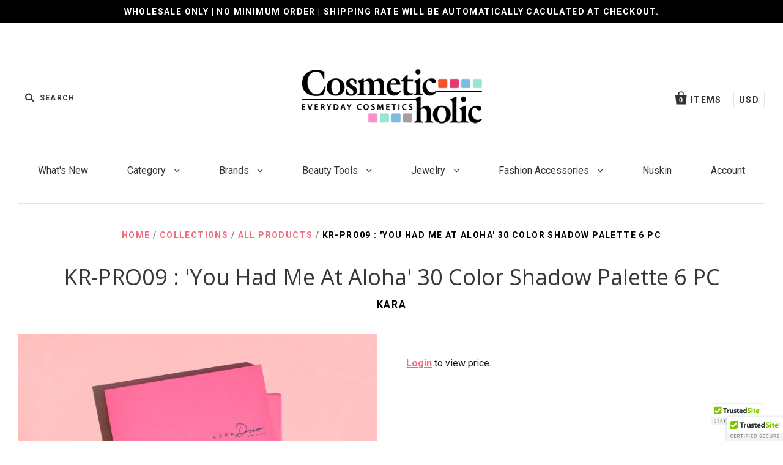

--- FILE ---
content_type: text/html; charset=utf-8
request_url: https://cosmeticholic.com/products/kr-pro09-you-had-me-at-aloha-30-color-shadow-palette-6-pc
body_size: 27056
content:
<!doctype html>
<!--[if IE 7]><html class="no-js ie7 lt-ie8 lt-ie9 lt-ie10" lang="en"> <![endif]-->
<!--[if IE 8]><html class="no-js ie8 lt-ie9 lt-ie10" lang="en"> <![endif]-->
<!--[if IE 9]><html class="no-js ie9 lt-ie10"> <![endif]-->
<!--[if (gt IE 9)|!(IE)]><!--> <html class="no-js"> <!--<![endif]-->
<head>
<script src="https://sapi.negate.io/script/eTCoSamvlVsvqHbR7NFnSQ==?shop=cosmeticholicshop.myshopify.com"></script>

  <meta charset="utf-8">
  <meta http-equiv="X-UA-Compatible" content="IE=edge,chrome=1">

  <title>
    KR-PRO09 : &#39;You Had Me At Aloha&#39; 30 Color Shadow Palette 6 PC

    

    

    
      &ndash; Cosmeticholic
    
  </title>

  
    <meta name="description" content="*Qty 1 = 6 pcs - Pro series is back and better than ever! Packed with a punch of 30 fully pigmented colors, your shadow game will be absolutely PRO. You had me at Aloha, for the lively personalities. A palette that keeps on giving, creating a look will never be a problem. Size of Palette 7.5(W)&quot; x 6.25(H)&quot; x 0.39(D)&quot;" />
  

  
    <link rel="shortcut icon" href="//cosmeticholic.com/cdn/shop/files/Cosmetichollic_3_32x32.png?v=1721872141" type="image/png" />
  

  <link rel="canonical" href="https://cosmeticholic.com/products/kr-pro09-you-had-me-at-aloha-30-color-shadow-palette-6-pc" />
  <meta name="viewport" content="width=device-width" />

  <script>window.performance && window.performance.mark && window.performance.mark('shopify.content_for_header.start');</script><meta name="google-site-verification" content="w7gtDAvliFdLYjDPLE39XpSUKuGJD6uWeZD3f1P6pn4">
<meta name="facebook-domain-verification" content="byxolsz17ijhsocw1tqtbfinxb6psy">
<meta name="facebook-domain-verification" content="8zozt3268iv3jnx3v92rqy5mc0u2pt">
<meta id="shopify-digital-wallet" name="shopify-digital-wallet" content="/19555133/digital_wallets/dialog">
<meta name="shopify-checkout-api-token" content="ad325a4221c377576c2838c10ec3487b">
<meta id="in-context-paypal-metadata" data-shop-id="19555133" data-venmo-supported="false" data-environment="production" data-locale="en_US" data-paypal-v4="true" data-currency="USD">
<link rel="alternate" type="application/json+oembed" href="https://cosmeticholic.com/products/kr-pro09-you-had-me-at-aloha-30-color-shadow-palette-6-pc.oembed">
<script async="async" src="/checkouts/internal/preloads.js?locale=en-US"></script>
<link rel="preconnect" href="https://shop.app" crossorigin="anonymous">
<script async="async" src="https://shop.app/checkouts/internal/preloads.js?locale=en-US&shop_id=19555133" crossorigin="anonymous"></script>
<script id="apple-pay-shop-capabilities" type="application/json">{"shopId":19555133,"countryCode":"US","currencyCode":"USD","merchantCapabilities":["supports3DS"],"merchantId":"gid:\/\/shopify\/Shop\/19555133","merchantName":"Cosmeticholic","requiredBillingContactFields":["postalAddress","email","phone"],"requiredShippingContactFields":["postalAddress","email","phone"],"shippingType":"shipping","supportedNetworks":["visa","masterCard","amex","discover","elo","jcb"],"total":{"type":"pending","label":"Cosmeticholic","amount":"1.00"},"shopifyPaymentsEnabled":true,"supportsSubscriptions":true}</script>
<script id="shopify-features" type="application/json">{"accessToken":"ad325a4221c377576c2838c10ec3487b","betas":["rich-media-storefront-analytics"],"domain":"cosmeticholic.com","predictiveSearch":true,"shopId":19555133,"locale":"en"}</script>
<script>var Shopify = Shopify || {};
Shopify.shop = "cosmeticholicshop.myshopify.com";
Shopify.locale = "en";
Shopify.currency = {"active":"USD","rate":"1.0"};
Shopify.country = "US";
Shopify.theme = {"name":"Pacific","id":173266958,"schema_name":"Pacific","schema_version":"v2.0.8","theme_store_id":705,"role":"main"};
Shopify.theme.handle = "null";
Shopify.theme.style = {"id":null,"handle":null};
Shopify.cdnHost = "cosmeticholic.com/cdn";
Shopify.routes = Shopify.routes || {};
Shopify.routes.root = "/";</script>
<script type="module">!function(o){(o.Shopify=o.Shopify||{}).modules=!0}(window);</script>
<script>!function(o){function n(){var o=[];function n(){o.push(Array.prototype.slice.apply(arguments))}return n.q=o,n}var t=o.Shopify=o.Shopify||{};t.loadFeatures=n(),t.autoloadFeatures=n()}(window);</script>
<script>
  window.ShopifyPay = window.ShopifyPay || {};
  window.ShopifyPay.apiHost = "shop.app\/pay";
  window.ShopifyPay.redirectState = null;
</script>
<script id="shop-js-analytics" type="application/json">{"pageType":"product"}</script>
<script defer="defer" async type="module" src="//cosmeticholic.com/cdn/shopifycloud/shop-js/modules/v2/client.init-shop-cart-sync_WVOgQShq.en.esm.js"></script>
<script defer="defer" async type="module" src="//cosmeticholic.com/cdn/shopifycloud/shop-js/modules/v2/chunk.common_C_13GLB1.esm.js"></script>
<script defer="defer" async type="module" src="//cosmeticholic.com/cdn/shopifycloud/shop-js/modules/v2/chunk.modal_CLfMGd0m.esm.js"></script>
<script type="module">
  await import("//cosmeticholic.com/cdn/shopifycloud/shop-js/modules/v2/client.init-shop-cart-sync_WVOgQShq.en.esm.js");
await import("//cosmeticholic.com/cdn/shopifycloud/shop-js/modules/v2/chunk.common_C_13GLB1.esm.js");
await import("//cosmeticholic.com/cdn/shopifycloud/shop-js/modules/v2/chunk.modal_CLfMGd0m.esm.js");

  window.Shopify.SignInWithShop?.initShopCartSync?.({"fedCMEnabled":true,"windoidEnabled":true});

</script>
<script>
  window.Shopify = window.Shopify || {};
  if (!window.Shopify.featureAssets) window.Shopify.featureAssets = {};
  window.Shopify.featureAssets['shop-js'] = {"shop-cart-sync":["modules/v2/client.shop-cart-sync_DuR37GeY.en.esm.js","modules/v2/chunk.common_C_13GLB1.esm.js","modules/v2/chunk.modal_CLfMGd0m.esm.js"],"init-fed-cm":["modules/v2/client.init-fed-cm_BucUoe6W.en.esm.js","modules/v2/chunk.common_C_13GLB1.esm.js","modules/v2/chunk.modal_CLfMGd0m.esm.js"],"shop-toast-manager":["modules/v2/client.shop-toast-manager_B0JfrpKj.en.esm.js","modules/v2/chunk.common_C_13GLB1.esm.js","modules/v2/chunk.modal_CLfMGd0m.esm.js"],"init-shop-cart-sync":["modules/v2/client.init-shop-cart-sync_WVOgQShq.en.esm.js","modules/v2/chunk.common_C_13GLB1.esm.js","modules/v2/chunk.modal_CLfMGd0m.esm.js"],"shop-button":["modules/v2/client.shop-button_B_U3bv27.en.esm.js","modules/v2/chunk.common_C_13GLB1.esm.js","modules/v2/chunk.modal_CLfMGd0m.esm.js"],"init-windoid":["modules/v2/client.init-windoid_DuP9q_di.en.esm.js","modules/v2/chunk.common_C_13GLB1.esm.js","modules/v2/chunk.modal_CLfMGd0m.esm.js"],"shop-cash-offers":["modules/v2/client.shop-cash-offers_BmULhtno.en.esm.js","modules/v2/chunk.common_C_13GLB1.esm.js","modules/v2/chunk.modal_CLfMGd0m.esm.js"],"pay-button":["modules/v2/client.pay-button_CrPSEbOK.en.esm.js","modules/v2/chunk.common_C_13GLB1.esm.js","modules/v2/chunk.modal_CLfMGd0m.esm.js"],"init-customer-accounts":["modules/v2/client.init-customer-accounts_jNk9cPYQ.en.esm.js","modules/v2/client.shop-login-button_DJ5ldayH.en.esm.js","modules/v2/chunk.common_C_13GLB1.esm.js","modules/v2/chunk.modal_CLfMGd0m.esm.js"],"avatar":["modules/v2/client.avatar_BTnouDA3.en.esm.js"],"checkout-modal":["modules/v2/client.checkout-modal_pBPyh9w8.en.esm.js","modules/v2/chunk.common_C_13GLB1.esm.js","modules/v2/chunk.modal_CLfMGd0m.esm.js"],"init-shop-for-new-customer-accounts":["modules/v2/client.init-shop-for-new-customer-accounts_BUoCy7a5.en.esm.js","modules/v2/client.shop-login-button_DJ5ldayH.en.esm.js","modules/v2/chunk.common_C_13GLB1.esm.js","modules/v2/chunk.modal_CLfMGd0m.esm.js"],"init-customer-accounts-sign-up":["modules/v2/client.init-customer-accounts-sign-up_CnczCz9H.en.esm.js","modules/v2/client.shop-login-button_DJ5ldayH.en.esm.js","modules/v2/chunk.common_C_13GLB1.esm.js","modules/v2/chunk.modal_CLfMGd0m.esm.js"],"init-shop-email-lookup-coordinator":["modules/v2/client.init-shop-email-lookup-coordinator_CzjY5t9o.en.esm.js","modules/v2/chunk.common_C_13GLB1.esm.js","modules/v2/chunk.modal_CLfMGd0m.esm.js"],"shop-follow-button":["modules/v2/client.shop-follow-button_CsYC63q7.en.esm.js","modules/v2/chunk.common_C_13GLB1.esm.js","modules/v2/chunk.modal_CLfMGd0m.esm.js"],"shop-login-button":["modules/v2/client.shop-login-button_DJ5ldayH.en.esm.js","modules/v2/chunk.common_C_13GLB1.esm.js","modules/v2/chunk.modal_CLfMGd0m.esm.js"],"shop-login":["modules/v2/client.shop-login_B9ccPdmx.en.esm.js","modules/v2/chunk.common_C_13GLB1.esm.js","modules/v2/chunk.modal_CLfMGd0m.esm.js"],"lead-capture":["modules/v2/client.lead-capture_D0K_KgYb.en.esm.js","modules/v2/chunk.common_C_13GLB1.esm.js","modules/v2/chunk.modal_CLfMGd0m.esm.js"],"payment-terms":["modules/v2/client.payment-terms_BWmiNN46.en.esm.js","modules/v2/chunk.common_C_13GLB1.esm.js","modules/v2/chunk.modal_CLfMGd0m.esm.js"]};
</script>
<script>(function() {
  var isLoaded = false;
  function asyncLoad() {
    if (isLoaded) return;
    isLoaded = true;
    var urls = ["\/\/cdn.ywxi.net\/js\/partner-shopify.js?shop=cosmeticholicshop.myshopify.com","https:\/\/collection-swatch-pug.herokuapp.com\/csp_v2.js?shop=cosmeticholicshop.myshopify.com"];
    for (var i = 0; i < urls.length; i++) {
      var s = document.createElement('script');
      s.type = 'text/javascript';
      s.async = true;
      s.src = urls[i];
      var x = document.getElementsByTagName('script')[0];
      x.parentNode.insertBefore(s, x);
    }
  };
  if(window.attachEvent) {
    window.attachEvent('onload', asyncLoad);
  } else {
    window.addEventListener('load', asyncLoad, false);
  }
})();</script>
<script id="__st">var __st={"a":19555133,"offset":-28800,"reqid":"0b1be57a-9bc6-46f7-877a-55366bbb37ea-1769687022","pageurl":"cosmeticholic.com\/products\/kr-pro09-you-had-me-at-aloha-30-color-shadow-palette-6-pc","u":"ff87904be33f","p":"product","rtyp":"product","rid":6109145137323};</script>
<script>window.ShopifyPaypalV4VisibilityTracking = true;</script>
<script id="captcha-bootstrap">!function(){'use strict';const t='contact',e='account',n='new_comment',o=[[t,t],['blogs',n],['comments',n],[t,'customer']],c=[[e,'customer_login'],[e,'guest_login'],[e,'recover_customer_password'],[e,'create_customer']],r=t=>t.map((([t,e])=>`form[action*='/${t}']:not([data-nocaptcha='true']) input[name='form_type'][value='${e}']`)).join(','),a=t=>()=>t?[...document.querySelectorAll(t)].map((t=>t.form)):[];function s(){const t=[...o],e=r(t);return a(e)}const i='password',u='form_key',d=['recaptcha-v3-token','g-recaptcha-response','h-captcha-response',i],f=()=>{try{return window.sessionStorage}catch{return}},m='__shopify_v',_=t=>t.elements[u];function p(t,e,n=!1){try{const o=window.sessionStorage,c=JSON.parse(o.getItem(e)),{data:r}=function(t){const{data:e,action:n}=t;return t[m]||n?{data:e,action:n}:{data:t,action:n}}(c);for(const[e,n]of Object.entries(r))t.elements[e]&&(t.elements[e].value=n);n&&o.removeItem(e)}catch(o){console.error('form repopulation failed',{error:o})}}const l='form_type',E='cptcha';function T(t){t.dataset[E]=!0}const w=window,h=w.document,L='Shopify',v='ce_forms',y='captcha';let A=!1;((t,e)=>{const n=(g='f06e6c50-85a8-45c8-87d0-21a2b65856fe',I='https://cdn.shopify.com/shopifycloud/storefront-forms-hcaptcha/ce_storefront_forms_captcha_hcaptcha.v1.5.2.iife.js',D={infoText:'Protected by hCaptcha',privacyText:'Privacy',termsText:'Terms'},(t,e,n)=>{const o=w[L][v],c=o.bindForm;if(c)return c(t,g,e,D).then(n);var r;o.q.push([[t,g,e,D],n]),r=I,A||(h.body.append(Object.assign(h.createElement('script'),{id:'captcha-provider',async:!0,src:r})),A=!0)});var g,I,D;w[L]=w[L]||{},w[L][v]=w[L][v]||{},w[L][v].q=[],w[L][y]=w[L][y]||{},w[L][y].protect=function(t,e){n(t,void 0,e),T(t)},Object.freeze(w[L][y]),function(t,e,n,w,h,L){const[v,y,A,g]=function(t,e,n){const i=e?o:[],u=t?c:[],d=[...i,...u],f=r(d),m=r(i),_=r(d.filter((([t,e])=>n.includes(e))));return[a(f),a(m),a(_),s()]}(w,h,L),I=t=>{const e=t.target;return e instanceof HTMLFormElement?e:e&&e.form},D=t=>v().includes(t);t.addEventListener('submit',(t=>{const e=I(t);if(!e)return;const n=D(e)&&!e.dataset.hcaptchaBound&&!e.dataset.recaptchaBound,o=_(e),c=g().includes(e)&&(!o||!o.value);(n||c)&&t.preventDefault(),c&&!n&&(function(t){try{if(!f())return;!function(t){const e=f();if(!e)return;const n=_(t);if(!n)return;const o=n.value;o&&e.removeItem(o)}(t);const e=Array.from(Array(32),(()=>Math.random().toString(36)[2])).join('');!function(t,e){_(t)||t.append(Object.assign(document.createElement('input'),{type:'hidden',name:u})),t.elements[u].value=e}(t,e),function(t,e){const n=f();if(!n)return;const o=[...t.querySelectorAll(`input[type='${i}']`)].map((({name:t})=>t)),c=[...d,...o],r={};for(const[a,s]of new FormData(t).entries())c.includes(a)||(r[a]=s);n.setItem(e,JSON.stringify({[m]:1,action:t.action,data:r}))}(t,e)}catch(e){console.error('failed to persist form',e)}}(e),e.submit())}));const S=(t,e)=>{t&&!t.dataset[E]&&(n(t,e.some((e=>e===t))),T(t))};for(const o of['focusin','change'])t.addEventListener(o,(t=>{const e=I(t);D(e)&&S(e,y())}));const B=e.get('form_key'),M=e.get(l),P=B&&M;t.addEventListener('DOMContentLoaded',(()=>{const t=y();if(P)for(const e of t)e.elements[l].value===M&&p(e,B);[...new Set([...A(),...v().filter((t=>'true'===t.dataset.shopifyCaptcha))])].forEach((e=>S(e,t)))}))}(h,new URLSearchParams(w.location.search),n,t,e,['guest_login'])})(!0,!0)}();</script>
<script integrity="sha256-4kQ18oKyAcykRKYeNunJcIwy7WH5gtpwJnB7kiuLZ1E=" data-source-attribution="shopify.loadfeatures" defer="defer" src="//cosmeticholic.com/cdn/shopifycloud/storefront/assets/storefront/load_feature-a0a9edcb.js" crossorigin="anonymous"></script>
<script crossorigin="anonymous" defer="defer" src="//cosmeticholic.com/cdn/shopifycloud/storefront/assets/shopify_pay/storefront-65b4c6d7.js?v=20250812"></script>
<script data-source-attribution="shopify.dynamic_checkout.dynamic.init">var Shopify=Shopify||{};Shopify.PaymentButton=Shopify.PaymentButton||{isStorefrontPortableWallets:!0,init:function(){window.Shopify.PaymentButton.init=function(){};var t=document.createElement("script");t.src="https://cosmeticholic.com/cdn/shopifycloud/portable-wallets/latest/portable-wallets.en.js",t.type="module",document.head.appendChild(t)}};
</script>
<script data-source-attribution="shopify.dynamic_checkout.buyer_consent">
  function portableWalletsHideBuyerConsent(e){var t=document.getElementById("shopify-buyer-consent"),n=document.getElementById("shopify-subscription-policy-button");t&&n&&(t.classList.add("hidden"),t.setAttribute("aria-hidden","true"),n.removeEventListener("click",e))}function portableWalletsShowBuyerConsent(e){var t=document.getElementById("shopify-buyer-consent"),n=document.getElementById("shopify-subscription-policy-button");t&&n&&(t.classList.remove("hidden"),t.removeAttribute("aria-hidden"),n.addEventListener("click",e))}window.Shopify?.PaymentButton&&(window.Shopify.PaymentButton.hideBuyerConsent=portableWalletsHideBuyerConsent,window.Shopify.PaymentButton.showBuyerConsent=portableWalletsShowBuyerConsent);
</script>
<script data-source-attribution="shopify.dynamic_checkout.cart.bootstrap">document.addEventListener("DOMContentLoaded",(function(){function t(){return document.querySelector("shopify-accelerated-checkout-cart, shopify-accelerated-checkout")}if(t())Shopify.PaymentButton.init();else{new MutationObserver((function(e,n){t()&&(Shopify.PaymentButton.init(),n.disconnect())})).observe(document.body,{childList:!0,subtree:!0})}}));
</script>
<script id='scb4127' type='text/javascript' async='' src='https://cosmeticholic.com/cdn/shopifycloud/privacy-banner/storefront-banner.js'></script><link id="shopify-accelerated-checkout-styles" rel="stylesheet" media="screen" href="https://cosmeticholic.com/cdn/shopifycloud/portable-wallets/latest/accelerated-checkout-backwards-compat.css" crossorigin="anonymous">
<style id="shopify-accelerated-checkout-cart">
        #shopify-buyer-consent {
  margin-top: 1em;
  display: inline-block;
  width: 100%;
}

#shopify-buyer-consent.hidden {
  display: none;
}

#shopify-subscription-policy-button {
  background: none;
  border: none;
  padding: 0;
  text-decoration: underline;
  font-size: inherit;
  cursor: pointer;
}

#shopify-subscription-policy-button::before {
  box-shadow: none;
}

      </style>

<script>window.performance && window.performance.mark && window.performance.mark('shopify.content_for_header.end');</script>

  

<meta property="og:site_name" content="Cosmeticholic" />
<meta property="og:url" content="https://cosmeticholic.com/products/kr-pro09-you-had-me-at-aloha-30-color-shadow-palette-6-pc" />
<meta property="og:title" content="KR-PRO09 : &#39;You Had Me At Aloha&#39; 30 Color Shadow Palette 6 PC" />

  <meta property="og:description" content="*Qty 1 = 6 pcs - Pro series is back and better than ever! Packed with a punch of 30 fully pigmented colors, your shadow game will be absolutely PRO. You had me at Aloha, for the lively personalities. A palette that keeps on giving, creating a look will never be a problem. Size of Palette 7.5(W)&quot; x 6.25(H)&quot; x 0.39(D)&quot;" />


  <meta property="og:type" content="product">
  
    <meta property="og:image" content="http://cosmeticholic.com/cdn/shop/products/PRO09_NEW_1800x1800_cb1a45c9-6a58-439a-a487-a27b9f533b0f_grande.jpg?v=1606933328" />
    <meta property="og:image:secure_url" content="https://cosmeticholic.com/cdn/shop/products/PRO09_NEW_1800x1800_cb1a45c9-6a58-439a-a487-a27b9f533b0f_grande.jpg?v=1606933328" />
  
    <meta property="og:image" content="http://cosmeticholic.com/cdn/shop/products/PRO9_2_1800x1800_35570fea-9ff3-4332-8505-f2a64c1ef59e_grande.jpg?v=1606933330" />
    <meta property="og:image:secure_url" content="https://cosmeticholic.com/cdn/shop/products/PRO9_2_1800x1800_35570fea-9ff3-4332-8505-f2a64c1ef59e_grande.jpg?v=1606933330" />
  
    <meta property="og:image" content="http://cosmeticholic.com/cdn/shop/products/pr09_grande.png?v=1606933330" />
    <meta property="og:image:secure_url" content="https://cosmeticholic.com/cdn/shop/products/pr09_grande.png?v=1606933330" />
  
    <meta property="og:image" content="http://cosmeticholic.com/cdn/shop/products/PRO9_1_1800x1800_66b19a7f-f5c2-44b9-b286-d3229fd9f8e6_grande.jpg?v=1606933330" />
    <meta property="og:image:secure_url" content="https://cosmeticholic.com/cdn/shop/products/PRO9_1_1800x1800_66b19a7f-f5c2-44b9-b286-d3229fd9f8e6_grande.jpg?v=1606933330" />
  
  <meta property="og:price:amount" content="66.00">
  <meta property="og:price:currency" content="USD">




<meta name="twitter:card" content="summary">




  <meta property="twitter:description" content="*Qty 1 = 6 pcs - Pro series is back and better than ever! Packed with a punch of 30 fully pigmented colors, your shadow game will be absolutely PRO. You had me at Aloha, for the lively personalities. A palette that keeps on giving, creating a look will never be a problem. Size of Palette 7.5(W)&quot; x 6.25(H)&quot; x 0.39(D)&quot;" />


<meta name="twitter:url" content="https://cosmeticholic.com/products/kr-pro09-you-had-me-at-aloha-30-color-shadow-palette-6-pc">


  <meta name="twitter:title" content="KR-PRO09 : 'You Had Me At Aloha' 30 Color Shadow Palette 6 PC">
  <meta name="twitter:image" content="http://cosmeticholic.com/cdn/shop/products/PRO09_NEW_1800x1800_cb1a45c9-6a58-439a-a487-a27b9f533b0f_grande.jpg?v=1606933328">



  <!-- Theme CSS -->
  <link href="//cosmeticholic.com/cdn/shop/t/4/assets/theme.scss.css?v=153804225348920859081701527050" rel="stylesheet" type="text/css" media="all" />

  <!-- Third Party JS Libraries -->
  <script src="//cosmeticholic.com/cdn/shop/t/4/assets/modernizr-2.8.2.min.js?v=183020859231120956941493227644" type="text/javascript"></script>

  <!-- Add media query support to IE8 -->
  <!--[if lt IE 9]>
  <script src="//cosmeticholic.com/cdn/shop/t/4/assets/respond.min.js?v=52248677837542619231493227644"></script>
  <link href="//cosmeticholic.com/cdn/shop/t/4/assets/respond-proxy.html" id="respond-proxy" rel="respond-proxy" />
  
  <link href="//cosmeticholic.com/search?q=ee5aa2b119678ea30940cf822f778a38" id="respond-redirect" rel="respond-redirect" />
  <script src="//cosmeticholic.com/search?q=ee5aa2b119678ea30940cf822f778a38" type="text/javascript"></script>
  <![endif]-->

  <!-- Theme object -->
  <script>

  window.Shop = {};

  Shop.version = "2.0.8";

  Shop.currency = "USD";
  Shop.moneyFormat = "${{amount}}";
  Shop.moneyFormatCurrency = "${{amount}} USD";

  

  

  

  
    /*
      Override the default Shop.moneyFormat for recalculating
      prices on the product and cart templates.
    */
    Shop.currencySwitcher = true;
    Shop.moneyFormat = "${{amount}} USD";
    Shop.currencySwitcherFormat = "money_with_currency_format";
    Shop.defaultCurrency = Shop.currency;
  

</script>

  <link href="//cosmeticholic.com/cdn/shop/t/4/assets/shopstorm-apps.scss.css?v=44200075104732991851500326455" rel="stylesheet" type="text/css" media="all" />
  <script async src="https://product-customizer-cdn.shopstorm.com/assets/storefront/product-customizer-v2-87192a607035a2a9b7c2904ff5559af964e0d45d6c60e0af79b206603d6a6281.js?shop=cosmeticholicshop.myshopify.com" type="text/javascript"></script>
  
  
  
<!-- "snippets/hulkcode_common.liquid" was not rendered, the associated app was uninstalled --><script src='https://productoption.hulkapps.com/hulkcode.js' defer='defer'></script><!-- BEGIN app block: shopify://apps/minmaxify-order-limits/blocks/app-embed-block/3acfba32-89f3-4377-ae20-cbb9abc48475 -->

<!-- END app block --><link href="https://monorail-edge.shopifysvc.com" rel="dns-prefetch">
<script>(function(){if ("sendBeacon" in navigator && "performance" in window) {try {var session_token_from_headers = performance.getEntriesByType('navigation')[0].serverTiming.find(x => x.name == '_s').description;} catch {var session_token_from_headers = undefined;}var session_cookie_matches = document.cookie.match(/_shopify_s=([^;]*)/);var session_token_from_cookie = session_cookie_matches && session_cookie_matches.length === 2 ? session_cookie_matches[1] : "";var session_token = session_token_from_headers || session_token_from_cookie || "";function handle_abandonment_event(e) {var entries = performance.getEntries().filter(function(entry) {return /monorail-edge.shopifysvc.com/.test(entry.name);});if (!window.abandonment_tracked && entries.length === 0) {window.abandonment_tracked = true;var currentMs = Date.now();var navigation_start = performance.timing.navigationStart;var payload = {shop_id: 19555133,url: window.location.href,navigation_start,duration: currentMs - navigation_start,session_token,page_type: "product"};window.navigator.sendBeacon("https://monorail-edge.shopifysvc.com/v1/produce", JSON.stringify({schema_id: "online_store_buyer_site_abandonment/1.1",payload: payload,metadata: {event_created_at_ms: currentMs,event_sent_at_ms: currentMs}}));}}window.addEventListener('pagehide', handle_abandonment_event);}}());</script>
<script id="web-pixels-manager-setup">(function e(e,d,r,n,o){if(void 0===o&&(o={}),!Boolean(null===(a=null===(i=window.Shopify)||void 0===i?void 0:i.analytics)||void 0===a?void 0:a.replayQueue)){var i,a;window.Shopify=window.Shopify||{};var t=window.Shopify;t.analytics=t.analytics||{};var s=t.analytics;s.replayQueue=[],s.publish=function(e,d,r){return s.replayQueue.push([e,d,r]),!0};try{self.performance.mark("wpm:start")}catch(e){}var l=function(){var e={modern:/Edge?\/(1{2}[4-9]|1[2-9]\d|[2-9]\d{2}|\d{4,})\.\d+(\.\d+|)|Firefox\/(1{2}[4-9]|1[2-9]\d|[2-9]\d{2}|\d{4,})\.\d+(\.\d+|)|Chrom(ium|e)\/(9{2}|\d{3,})\.\d+(\.\d+|)|(Maci|X1{2}).+ Version\/(15\.\d+|(1[6-9]|[2-9]\d|\d{3,})\.\d+)([,.]\d+|)( \(\w+\)|)( Mobile\/\w+|) Safari\/|Chrome.+OPR\/(9{2}|\d{3,})\.\d+\.\d+|(CPU[ +]OS|iPhone[ +]OS|CPU[ +]iPhone|CPU IPhone OS|CPU iPad OS)[ +]+(15[._]\d+|(1[6-9]|[2-9]\d|\d{3,})[._]\d+)([._]\d+|)|Android:?[ /-](13[3-9]|1[4-9]\d|[2-9]\d{2}|\d{4,})(\.\d+|)(\.\d+|)|Android.+Firefox\/(13[5-9]|1[4-9]\d|[2-9]\d{2}|\d{4,})\.\d+(\.\d+|)|Android.+Chrom(ium|e)\/(13[3-9]|1[4-9]\d|[2-9]\d{2}|\d{4,})\.\d+(\.\d+|)|SamsungBrowser\/([2-9]\d|\d{3,})\.\d+/,legacy:/Edge?\/(1[6-9]|[2-9]\d|\d{3,})\.\d+(\.\d+|)|Firefox\/(5[4-9]|[6-9]\d|\d{3,})\.\d+(\.\d+|)|Chrom(ium|e)\/(5[1-9]|[6-9]\d|\d{3,})\.\d+(\.\d+|)([\d.]+$|.*Safari\/(?![\d.]+ Edge\/[\d.]+$))|(Maci|X1{2}).+ Version\/(10\.\d+|(1[1-9]|[2-9]\d|\d{3,})\.\d+)([,.]\d+|)( \(\w+\)|)( Mobile\/\w+|) Safari\/|Chrome.+OPR\/(3[89]|[4-9]\d|\d{3,})\.\d+\.\d+|(CPU[ +]OS|iPhone[ +]OS|CPU[ +]iPhone|CPU IPhone OS|CPU iPad OS)[ +]+(10[._]\d+|(1[1-9]|[2-9]\d|\d{3,})[._]\d+)([._]\d+|)|Android:?[ /-](13[3-9]|1[4-9]\d|[2-9]\d{2}|\d{4,})(\.\d+|)(\.\d+|)|Mobile Safari.+OPR\/([89]\d|\d{3,})\.\d+\.\d+|Android.+Firefox\/(13[5-9]|1[4-9]\d|[2-9]\d{2}|\d{4,})\.\d+(\.\d+|)|Android.+Chrom(ium|e)\/(13[3-9]|1[4-9]\d|[2-9]\d{2}|\d{4,})\.\d+(\.\d+|)|Android.+(UC? ?Browser|UCWEB|U3)[ /]?(15\.([5-9]|\d{2,})|(1[6-9]|[2-9]\d|\d{3,})\.\d+)\.\d+|SamsungBrowser\/(5\.\d+|([6-9]|\d{2,})\.\d+)|Android.+MQ{2}Browser\/(14(\.(9|\d{2,})|)|(1[5-9]|[2-9]\d|\d{3,})(\.\d+|))(\.\d+|)|K[Aa][Ii]OS\/(3\.\d+|([4-9]|\d{2,})\.\d+)(\.\d+|)/},d=e.modern,r=e.legacy,n=navigator.userAgent;return n.match(d)?"modern":n.match(r)?"legacy":"unknown"}(),u="modern"===l?"modern":"legacy",c=(null!=n?n:{modern:"",legacy:""})[u],f=function(e){return[e.baseUrl,"/wpm","/b",e.hashVersion,"modern"===e.buildTarget?"m":"l",".js"].join("")}({baseUrl:d,hashVersion:r,buildTarget:u}),m=function(e){var d=e.version,r=e.bundleTarget,n=e.surface,o=e.pageUrl,i=e.monorailEndpoint;return{emit:function(e){var a=e.status,t=e.errorMsg,s=(new Date).getTime(),l=JSON.stringify({metadata:{event_sent_at_ms:s},events:[{schema_id:"web_pixels_manager_load/3.1",payload:{version:d,bundle_target:r,page_url:o,status:a,surface:n,error_msg:t},metadata:{event_created_at_ms:s}}]});if(!i)return console&&console.warn&&console.warn("[Web Pixels Manager] No Monorail endpoint provided, skipping logging."),!1;try{return self.navigator.sendBeacon.bind(self.navigator)(i,l)}catch(e){}var u=new XMLHttpRequest;try{return u.open("POST",i,!0),u.setRequestHeader("Content-Type","text/plain"),u.send(l),!0}catch(e){return console&&console.warn&&console.warn("[Web Pixels Manager] Got an unhandled error while logging to Monorail."),!1}}}}({version:r,bundleTarget:l,surface:e.surface,pageUrl:self.location.href,monorailEndpoint:e.monorailEndpoint});try{o.browserTarget=l,function(e){var d=e.src,r=e.async,n=void 0===r||r,o=e.onload,i=e.onerror,a=e.sri,t=e.scriptDataAttributes,s=void 0===t?{}:t,l=document.createElement("script"),u=document.querySelector("head"),c=document.querySelector("body");if(l.async=n,l.src=d,a&&(l.integrity=a,l.crossOrigin="anonymous"),s)for(var f in s)if(Object.prototype.hasOwnProperty.call(s,f))try{l.dataset[f]=s[f]}catch(e){}if(o&&l.addEventListener("load",o),i&&l.addEventListener("error",i),u)u.appendChild(l);else{if(!c)throw new Error("Did not find a head or body element to append the script");c.appendChild(l)}}({src:f,async:!0,onload:function(){if(!function(){var e,d;return Boolean(null===(d=null===(e=window.Shopify)||void 0===e?void 0:e.analytics)||void 0===d?void 0:d.initialized)}()){var d=window.webPixelsManager.init(e)||void 0;if(d){var r=window.Shopify.analytics;r.replayQueue.forEach((function(e){var r=e[0],n=e[1],o=e[2];d.publishCustomEvent(r,n,o)})),r.replayQueue=[],r.publish=d.publishCustomEvent,r.visitor=d.visitor,r.initialized=!0}}},onerror:function(){return m.emit({status:"failed",errorMsg:"".concat(f," has failed to load")})},sri:function(e){var d=/^sha384-[A-Za-z0-9+/=]+$/;return"string"==typeof e&&d.test(e)}(c)?c:"",scriptDataAttributes:o}),m.emit({status:"loading"})}catch(e){m.emit({status:"failed",errorMsg:(null==e?void 0:e.message)||"Unknown error"})}}})({shopId: 19555133,storefrontBaseUrl: "https://cosmeticholic.com",extensionsBaseUrl: "https://extensions.shopifycdn.com/cdn/shopifycloud/web-pixels-manager",monorailEndpoint: "https://monorail-edge.shopifysvc.com/unstable/produce_batch",surface: "storefront-renderer",enabledBetaFlags: ["2dca8a86"],webPixelsConfigList: [{"id":"1386283179","configuration":"{\"hashed_organization_id\":\"95c0fac17f286685ca66c9653ec23fee_v1\",\"app_key\":\"cosmeticholicshop\",\"allow_collect_personal_data\":\"true\"}","eventPayloadVersion":"v1","runtimeContext":"STRICT","scriptVersion":"c3e64302e4c6a915b615bb03ddf3784a","type":"APP","apiClientId":111542,"privacyPurposes":["ANALYTICS","MARKETING","SALE_OF_DATA"],"dataSharingAdjustments":{"protectedCustomerApprovalScopes":["read_customer_address","read_customer_email","read_customer_name","read_customer_personal_data","read_customer_phone"]}},{"id":"560365739","configuration":"{\"config\":\"{\\\"pixel_id\\\":\\\"GT-5RM3PDS\\\",\\\"target_country\\\":\\\"US\\\",\\\"gtag_events\\\":[{\\\"type\\\":\\\"begin_checkout\\\",\\\"action_label\\\":[\\\"GT-5RM3PDS\\\",\\\"AW-10951321003\\\/UWtCCKmUp5YaEKvL_-Uo\\\"]},{\\\"type\\\":\\\"search\\\",\\\"action_label\\\":[\\\"GT-5RM3PDS\\\",\\\"AW-10951321003\\\/ZbUVCKOUp5YaEKvL_-Uo\\\"]},{\\\"type\\\":\\\"view_item\\\",\\\"action_label\\\":[\\\"GT-5RM3PDS\\\",\\\"AW-10951321003\\\/Q1BxCKCUp5YaEKvL_-Uo\\\",\\\"MC-Y7LGCDKVS2\\\"]},{\\\"type\\\":\\\"purchase\\\",\\\"action_label\\\":[\\\"GT-5RM3PDS\\\",\\\"AW-10951321003\\\/ugFfCJqUp5YaEKvL_-Uo\\\",\\\"MC-Y7LGCDKVS2\\\"]},{\\\"type\\\":\\\"page_view\\\",\\\"action_label\\\":[\\\"GT-5RM3PDS\\\",\\\"AW-10951321003\\\/3lOTCJ2Up5YaEKvL_-Uo\\\",\\\"MC-Y7LGCDKVS2\\\"]},{\\\"type\\\":\\\"add_payment_info\\\",\\\"action_label\\\":[\\\"GT-5RM3PDS\\\",\\\"AW-10951321003\\\/iOpfCKyUp5YaEKvL_-Uo\\\"]},{\\\"type\\\":\\\"add_to_cart\\\",\\\"action_label\\\":[\\\"GT-5RM3PDS\\\",\\\"AW-10951321003\\\/uCJ1CKaUp5YaEKvL_-Uo\\\"]}],\\\"enable_monitoring_mode\\\":false}\"}","eventPayloadVersion":"v1","runtimeContext":"OPEN","scriptVersion":"b2a88bafab3e21179ed38636efcd8a93","type":"APP","apiClientId":1780363,"privacyPurposes":[],"dataSharingAdjustments":{"protectedCustomerApprovalScopes":["read_customer_address","read_customer_email","read_customer_name","read_customer_personal_data","read_customer_phone"]}},{"id":"111247531","configuration":"{\"tagID\":\"2614252529953\"}","eventPayloadVersion":"v1","runtimeContext":"STRICT","scriptVersion":"18031546ee651571ed29edbe71a3550b","type":"APP","apiClientId":3009811,"privacyPurposes":["ANALYTICS","MARKETING","SALE_OF_DATA"],"dataSharingAdjustments":{"protectedCustomerApprovalScopes":["read_customer_address","read_customer_email","read_customer_name","read_customer_personal_data","read_customer_phone"]}},{"id":"22511787","configuration":"{\"myshopifyDomain\":\"cosmeticholicshop.myshopify.com\"}","eventPayloadVersion":"v1","runtimeContext":"STRICT","scriptVersion":"23b97d18e2aa74363140dc29c9284e87","type":"APP","apiClientId":2775569,"privacyPurposes":["ANALYTICS","MARKETING","SALE_OF_DATA"],"dataSharingAdjustments":{"protectedCustomerApprovalScopes":["read_customer_address","read_customer_email","read_customer_name","read_customer_phone","read_customer_personal_data"]}},{"id":"76153003","eventPayloadVersion":"v1","runtimeContext":"LAX","scriptVersion":"1","type":"CUSTOM","privacyPurposes":["ANALYTICS"],"name":"Google Analytics tag (migrated)"},{"id":"shopify-app-pixel","configuration":"{}","eventPayloadVersion":"v1","runtimeContext":"STRICT","scriptVersion":"0450","apiClientId":"shopify-pixel","type":"APP","privacyPurposes":["ANALYTICS","MARKETING"]},{"id":"shopify-custom-pixel","eventPayloadVersion":"v1","runtimeContext":"LAX","scriptVersion":"0450","apiClientId":"shopify-pixel","type":"CUSTOM","privacyPurposes":["ANALYTICS","MARKETING"]}],isMerchantRequest: false,initData: {"shop":{"name":"Cosmeticholic","paymentSettings":{"currencyCode":"USD"},"myshopifyDomain":"cosmeticholicshop.myshopify.com","countryCode":"US","storefrontUrl":"https:\/\/cosmeticholic.com"},"customer":null,"cart":null,"checkout":null,"productVariants":[{"price":{"amount":66.0,"currencyCode":"USD"},"product":{"title":"KR-PRO09 : 'You Had Me At Aloha' 30 Color Shadow Palette 6 PC","vendor":"kara","id":"6109145137323","untranslatedTitle":"KR-PRO09 : 'You Had Me At Aloha' 30 Color Shadow Palette 6 PC","url":"\/products\/kr-pro09-you-had-me-at-aloha-30-color-shadow-palette-6-pc","type":"Eyes"},"id":"37697401946283","image":{"src":"\/\/cosmeticholic.com\/cdn\/shop\/products\/PRO09_NEW_1800x1800_cb1a45c9-6a58-439a-a487-a27b9f533b0f.jpg?v=1606933328"},"sku":"KRPRO09","title":"Default Title","untranslatedTitle":"Default Title"}],"purchasingCompany":null},},"https://cosmeticholic.com/cdn","1d2a099fw23dfb22ep557258f5m7a2edbae",{"modern":"","legacy":""},{"shopId":"19555133","storefrontBaseUrl":"https:\/\/cosmeticholic.com","extensionBaseUrl":"https:\/\/extensions.shopifycdn.com\/cdn\/shopifycloud\/web-pixels-manager","surface":"storefront-renderer","enabledBetaFlags":"[\"2dca8a86\"]","isMerchantRequest":"false","hashVersion":"1d2a099fw23dfb22ep557258f5m7a2edbae","publish":"custom","events":"[[\"page_viewed\",{}],[\"product_viewed\",{\"productVariant\":{\"price\":{\"amount\":66.0,\"currencyCode\":\"USD\"},\"product\":{\"title\":\"KR-PRO09 : 'You Had Me At Aloha' 30 Color Shadow Palette 6 PC\",\"vendor\":\"kara\",\"id\":\"6109145137323\",\"untranslatedTitle\":\"KR-PRO09 : 'You Had Me At Aloha' 30 Color Shadow Palette 6 PC\",\"url\":\"\/products\/kr-pro09-you-had-me-at-aloha-30-color-shadow-palette-6-pc\",\"type\":\"Eyes\"},\"id\":\"37697401946283\",\"image\":{\"src\":\"\/\/cosmeticholic.com\/cdn\/shop\/products\/PRO09_NEW_1800x1800_cb1a45c9-6a58-439a-a487-a27b9f533b0f.jpg?v=1606933328\"},\"sku\":\"KRPRO09\",\"title\":\"Default Title\",\"untranslatedTitle\":\"Default Title\"}}]]"});</script><script>
  window.ShopifyAnalytics = window.ShopifyAnalytics || {};
  window.ShopifyAnalytics.meta = window.ShopifyAnalytics.meta || {};
  window.ShopifyAnalytics.meta.currency = 'USD';
  var meta = {"product":{"id":6109145137323,"gid":"gid:\/\/shopify\/Product\/6109145137323","vendor":"kara","type":"Eyes","handle":"kr-pro09-you-had-me-at-aloha-30-color-shadow-palette-6-pc","variants":[{"id":37697401946283,"price":6600,"name":"KR-PRO09 : 'You Had Me At Aloha' 30 Color Shadow Palette 6 PC","public_title":null,"sku":"KRPRO09"}],"remote":false},"page":{"pageType":"product","resourceType":"product","resourceId":6109145137323,"requestId":"0b1be57a-9bc6-46f7-877a-55366bbb37ea-1769687022"}};
  for (var attr in meta) {
    window.ShopifyAnalytics.meta[attr] = meta[attr];
  }
</script>
<script class="analytics">
  (function () {
    var customDocumentWrite = function(content) {
      var jquery = null;

      if (window.jQuery) {
        jquery = window.jQuery;
      } else if (window.Checkout && window.Checkout.$) {
        jquery = window.Checkout.$;
      }

      if (jquery) {
        jquery('body').append(content);
      }
    };

    var hasLoggedConversion = function(token) {
      if (token) {
        return document.cookie.indexOf('loggedConversion=' + token) !== -1;
      }
      return false;
    }

    var setCookieIfConversion = function(token) {
      if (token) {
        var twoMonthsFromNow = new Date(Date.now());
        twoMonthsFromNow.setMonth(twoMonthsFromNow.getMonth() + 2);

        document.cookie = 'loggedConversion=' + token + '; expires=' + twoMonthsFromNow;
      }
    }

    var trekkie = window.ShopifyAnalytics.lib = window.trekkie = window.trekkie || [];
    if (trekkie.integrations) {
      return;
    }
    trekkie.methods = [
      'identify',
      'page',
      'ready',
      'track',
      'trackForm',
      'trackLink'
    ];
    trekkie.factory = function(method) {
      return function() {
        var args = Array.prototype.slice.call(arguments);
        args.unshift(method);
        trekkie.push(args);
        return trekkie;
      };
    };
    for (var i = 0; i < trekkie.methods.length; i++) {
      var key = trekkie.methods[i];
      trekkie[key] = trekkie.factory(key);
    }
    trekkie.load = function(config) {
      trekkie.config = config || {};
      trekkie.config.initialDocumentCookie = document.cookie;
      var first = document.getElementsByTagName('script')[0];
      var script = document.createElement('script');
      script.type = 'text/javascript';
      script.onerror = function(e) {
        var scriptFallback = document.createElement('script');
        scriptFallback.type = 'text/javascript';
        scriptFallback.onerror = function(error) {
                var Monorail = {
      produce: function produce(monorailDomain, schemaId, payload) {
        var currentMs = new Date().getTime();
        var event = {
          schema_id: schemaId,
          payload: payload,
          metadata: {
            event_created_at_ms: currentMs,
            event_sent_at_ms: currentMs
          }
        };
        return Monorail.sendRequest("https://" + monorailDomain + "/v1/produce", JSON.stringify(event));
      },
      sendRequest: function sendRequest(endpointUrl, payload) {
        // Try the sendBeacon API
        if (window && window.navigator && typeof window.navigator.sendBeacon === 'function' && typeof window.Blob === 'function' && !Monorail.isIos12()) {
          var blobData = new window.Blob([payload], {
            type: 'text/plain'
          });

          if (window.navigator.sendBeacon(endpointUrl, blobData)) {
            return true;
          } // sendBeacon was not successful

        } // XHR beacon

        var xhr = new XMLHttpRequest();

        try {
          xhr.open('POST', endpointUrl);
          xhr.setRequestHeader('Content-Type', 'text/plain');
          xhr.send(payload);
        } catch (e) {
          console.log(e);
        }

        return false;
      },
      isIos12: function isIos12() {
        return window.navigator.userAgent.lastIndexOf('iPhone; CPU iPhone OS 12_') !== -1 || window.navigator.userAgent.lastIndexOf('iPad; CPU OS 12_') !== -1;
      }
    };
    Monorail.produce('monorail-edge.shopifysvc.com',
      'trekkie_storefront_load_errors/1.1',
      {shop_id: 19555133,
      theme_id: 173266958,
      app_name: "storefront",
      context_url: window.location.href,
      source_url: "//cosmeticholic.com/cdn/s/trekkie.storefront.a804e9514e4efded663580eddd6991fcc12b5451.min.js"});

        };
        scriptFallback.async = true;
        scriptFallback.src = '//cosmeticholic.com/cdn/s/trekkie.storefront.a804e9514e4efded663580eddd6991fcc12b5451.min.js';
        first.parentNode.insertBefore(scriptFallback, first);
      };
      script.async = true;
      script.src = '//cosmeticholic.com/cdn/s/trekkie.storefront.a804e9514e4efded663580eddd6991fcc12b5451.min.js';
      first.parentNode.insertBefore(script, first);
    };
    trekkie.load(
      {"Trekkie":{"appName":"storefront","development":false,"defaultAttributes":{"shopId":19555133,"isMerchantRequest":null,"themeId":173266958,"themeCityHash":"14110728526544246933","contentLanguage":"en","currency":"USD","eventMetadataId":"148fb6ce-68e3-4969-99f7-0bd4d9ea0b3c"},"isServerSideCookieWritingEnabled":true,"monorailRegion":"shop_domain","enabledBetaFlags":["65f19447","b5387b81"]},"Session Attribution":{},"S2S":{"facebookCapiEnabled":false,"source":"trekkie-storefront-renderer","apiClientId":580111}}
    );

    var loaded = false;
    trekkie.ready(function() {
      if (loaded) return;
      loaded = true;

      window.ShopifyAnalytics.lib = window.trekkie;

      var originalDocumentWrite = document.write;
      document.write = customDocumentWrite;
      try { window.ShopifyAnalytics.merchantGoogleAnalytics.call(this); } catch(error) {};
      document.write = originalDocumentWrite;

      window.ShopifyAnalytics.lib.page(null,{"pageType":"product","resourceType":"product","resourceId":6109145137323,"requestId":"0b1be57a-9bc6-46f7-877a-55366bbb37ea-1769687022","shopifyEmitted":true});

      var match = window.location.pathname.match(/checkouts\/(.+)\/(thank_you|post_purchase)/)
      var token = match? match[1]: undefined;
      if (!hasLoggedConversion(token)) {
        setCookieIfConversion(token);
        window.ShopifyAnalytics.lib.track("Viewed Product",{"currency":"USD","variantId":37697401946283,"productId":6109145137323,"productGid":"gid:\/\/shopify\/Product\/6109145137323","name":"KR-PRO09 : 'You Had Me At Aloha' 30 Color Shadow Palette 6 PC","price":"66.00","sku":"KRPRO09","brand":"kara","variant":null,"category":"Eyes","nonInteraction":true,"remote":false},undefined,undefined,{"shopifyEmitted":true});
      window.ShopifyAnalytics.lib.track("monorail:\/\/trekkie_storefront_viewed_product\/1.1",{"currency":"USD","variantId":37697401946283,"productId":6109145137323,"productGid":"gid:\/\/shopify\/Product\/6109145137323","name":"KR-PRO09 : 'You Had Me At Aloha' 30 Color Shadow Palette 6 PC","price":"66.00","sku":"KRPRO09","brand":"kara","variant":null,"category":"Eyes","nonInteraction":true,"remote":false,"referer":"https:\/\/cosmeticholic.com\/products\/kr-pro09-you-had-me-at-aloha-30-color-shadow-palette-6-pc"});
      }
    });


        var eventsListenerScript = document.createElement('script');
        eventsListenerScript.async = true;
        eventsListenerScript.src = "//cosmeticholic.com/cdn/shopifycloud/storefront/assets/shop_events_listener-3da45d37.js";
        document.getElementsByTagName('head')[0].appendChild(eventsListenerScript);

})();</script>
  <script>
  if (!window.ga || (window.ga && typeof window.ga !== 'function')) {
    window.ga = function ga() {
      (window.ga.q = window.ga.q || []).push(arguments);
      if (window.Shopify && window.Shopify.analytics && typeof window.Shopify.analytics.publish === 'function') {
        window.Shopify.analytics.publish("ga_stub_called", {}, {sendTo: "google_osp_migration"});
      }
      console.error("Shopify's Google Analytics stub called with:", Array.from(arguments), "\nSee https://help.shopify.com/manual/promoting-marketing/pixels/pixel-migration#google for more information.");
    };
    if (window.Shopify && window.Shopify.analytics && typeof window.Shopify.analytics.publish === 'function') {
      window.Shopify.analytics.publish("ga_stub_initialized", {}, {sendTo: "google_osp_migration"});
    }
  }
</script>
<script
  defer
  src="https://cosmeticholic.com/cdn/shopifycloud/perf-kit/shopify-perf-kit-3.1.0.min.js"
  data-application="storefront-renderer"
  data-shop-id="19555133"
  data-render-region="gcp-us-central1"
  data-page-type="product"
  data-theme-instance-id="173266958"
  data-theme-name="Pacific"
  data-theme-version="v2.0.8"
  data-monorail-region="shop_domain"
  data-resource-timing-sampling-rate="10"
  data-shs="true"
  data-shs-beacon="true"
  data-shs-export-with-fetch="true"
  data-shs-logs-sample-rate="1"
  data-shs-beacon-endpoint="https://cosmeticholic.com/api/collect"
></script>
</head>



<body class=" sidebar-disabled template-product">

  <div id="shopify-section-announcement-bar" class="shopify-section">

<style>
  
</style>

</div>
  <div id="shopify-section-header" class="shopify-section section-header"><div data-section-id="header" data-section-type="header">
    <div class="header-promo-wrapper">
      <div class="header-promo">
        <p class="header-promo-text">WHOLESALE ONLY | NO MINIMUM ORDER | SHIPPING RATE WILL BE AUTOMATICALLY CACULATED AT CHECKOUT.</p>
      </div>
    </div>
  

  <div class="main-header-wrapper">
    <header class="main-header clearfix" role="banner">

      <form class="header-search-form" action="/search" method="get">
        <input class="header-search-input" name="q" type="text" placeholder="Search" />
      </form>

      <div class="branding">
        
          <a class="logo" href="/">
            <img
              src="//cosmeticholic.com/cdn/shop/files/1_b2dfaacc-116a-4d84-8b25-1ca652148760_400x200.png?v=1613504194"
              alt="Cosmeticholic"
              style="max-width: 450px;">
          </a>
        
      </div>

      <div class="header-tools">
        <a class="cart-count contain-count" href="/cart">
          <span class="bag-count">0</span>
          <span class="bag-text">items</span>
        </a>

        

  <div class="select-wrapper currency-switcher">
    <div class="selected-currency"></div>
    <select id="currencies" name="currencies">
      
      
      <option value="USD" selected="selected">USD</option>
      
        
          <option value="CAD">CAD</option>
        
      
        
      
    </select>
  </div>


      </div>

      <div class="mobile-header-tools">
        <span class="mobile-header-search-toggle">&#57346;</span>
        <a class="mobile-cart-count contain-count" href="/cart">&#57348; <span class="bag-count">0</span></a>
        <span class="mobile-navigation-toggle"><span></span></span>
      </div>

      <nav class="navigation">
        <ul class="navigation-first-tier">
          
            
              


              <li class=" regular-nav">
                <a href="/collections/new-arrivals">What's New  </a>
                
              </li>
            
          
            
              


              <li class="has-dropdown regular-nav">
                <a href="/collections/all-products">Category <span class="mobile-tier-toggle"></span></a>
                
                  <ul class="navigation-second-tier">
                    
                      


                      <li class="">
                        <a href="/collections/fashion-accessories">Accessories </a>
                        
                      </li>
                    
                      


                      <li class="has-dropdown">
                        <a href="/collections/eyes-1">Eyes <span class="mobile-tier-toggle"></span></a>
                        
                          <ul class="navigation-third-tier">
                            
                              


                              <li class="">
                                <a href="/collections/eyes-1/eyebrow">Eyebrow </a>
                                
                              </li>
                            
                              


                              <li class="">
                                <a href="/collections/all-products/Eyelash-Glue+Eyelash-Adhesive">Eyelash Glue </a>
                                
                              </li>
                            
                              


                              <li class="">
                                <a href="/collections/eyes-1/eyeliner">Eyeliner </a>
                                
                              </li>
                            
                              


                              <li class="">
                                <a href="/collections/eyes-1/eyeshadow">Eyeshadow </a>
                                
                              </li>
                            
                              


                              <li class="">
                                <a href="/collections/eyes-1/eyelashes">False Eyelashes </a>
                                
                              </li>
                            
                              


                              <li class="">
                                <a href="/collections/eyes-1/mascara">Mascara </a>
                                
                              </li>
                            
                              


                              <li class="">
                                <a href="/collections/eyes-1/eye-primer">Primer </a>
                                
                              </li>
                            
                              


                              <li class="">
                                <a href="/collections/eyes-1/Eye-Display">Full Set & Display </a>
                                
                              </li>
                            
                          </ul>
                        
                      </li>
                    
                      


                      <li class="has-dropdown">
                        <a href="/collections/face">Face <span class="mobile-tier-toggle"></span></a>
                        
                          <ul class="navigation-third-tier">
                            
                              


                              <li class="">
                                <a href="/collections/face/BB-Cream">BB Cream </a>
                                
                              </li>
                            
                              


                              <li class="">
                                <a href="/collections/face/Blush">Blush & Bronzer </a>
                                
                              </li>
                            
                              


                              <li class="">
                                <a href="/collections/face/Foundation">Foundation </a>
                                
                              </li>
                            
                              


                              <li class="">
                                <a href="/collections/face/Concealer">Concealer </a>
                                
                              </li>
                            
                              


                              <li class="">
                                <a href="/collections/face/Contour-&-Highlight">Contour & Highlight </a>
                                
                              </li>
                            
                              


                              <li class="">
                                <a href="/collections/face/Powder">Powder </a>
                                
                              </li>
                            
                              


                              <li class="">
                                <a href="/collections/face/Prime-&-Set">Prime & Set </a>
                                
                              </li>
                            
                              


                              <li class="">
                                <a href="/collections/face/Face-Display">Full Set & Display </a>
                                
                              </li>
                            
                          </ul>
                        
                      </li>
                    
                      


                      <li class="has-dropdown">
                        <a href="/collections/lips">Lips <span class="mobile-tier-toggle"></span></a>
                        
                          <ul class="navigation-third-tier">
                            
                              


                              <li class="">
                                <a href="/collections/lips/Lip-Care">Lip Care </a>
                                
                              </li>
                            
                              


                              <li class="">
                                <a href="/collections/lips/Lipgloss">Lipgloss </a>
                                
                              </li>
                            
                              


                              <li class="">
                                <a href="/collections/lips/Lipstick">Lipstick </a>
                                
                              </li>
                            
                              


                              <li class="">
                                <a href="/collections/lips/Lipliner">Lipliner </a>
                                
                              </li>
                            
                              


                              <li class="">
                                <a href="/collections/lips/Lip-Display">Full Set & Display </a>
                                
                              </li>
                            
                          </ul>
                        
                      </li>
                    
                      


                      <li class="has-dropdown">
                        <a href="/collections/all-products/Jewelry">Jewelry <span class="mobile-tier-toggle"></span></a>
                        
                          <ul class="navigation-third-tier">
                            
                              


                              <li class="">
                                <a href="/collections/earring/Earring+Earrings">Earrings </a>
                                
                              </li>
                            
                              


                              <li class="">
                                <a href="/collections/all-products/Bracelet">Bracelet </a>
                                
                              </li>
                            
                              


                              <li class="">
                                <a href="/collections/all-products/Necklace">Necklace </a>
                                
                              </li>
                            
                              


                              <li class="">
                                <a href="/collections/ring/Ring+Rings">Ring </a>
                                
                              </li>
                            
                              


                              <li class="">
                                <a href="/collections/all-products/Anklet">Anklet </a>
                                
                              </li>
                            
                              


                              <li class="">
                                <a href="/collections/all-products/Face-Jewelry">Face Jewelry </a>
                                
                              </li>
                            
                              


                              <li class="">
                                <a href="/collections/all-products/Body-Jewelry">Body Jewelry </a>
                                
                              </li>
                            
                          </ul>
                        
                      </li>
                    
                      


                      <li class="has-dropdown">
                        <a href="/collections/all-products/brushes">Beauty Tools <span class="mobile-tier-toggle"></span></a>
                        
                          <ul class="navigation-third-tier">
                            
                              


                              <li class="">
                                <a href="/collections/all-products/Beauty-Sponge">Beauty Sponge </a>
                                
                              </li>
                            
                              


                              <li class="">
                                <a href="/collections/all-products/brushes">Brushes & Applicators </a>
                                
                              </li>
                            
                              


                              <li class="">
                                <a href="/collections/all-products/Mirror">Mirrors </a>
                                
                              </li>
                            
                              


                              <li class="">
                                <a href="/collections/all-products/Tools">Tools </a>
                                
                              </li>
                            
                          </ul>
                        
                      </li>
                    
                      


                      <li class="has-dropdown">
                        <a href="/collections/skin-body">Skin Care & Body <span class="mobile-tier-toggle"></span></a>
                        
                          <ul class="navigation-third-tier">
                            
                              


                              <li class="">
                                <a href="/collections/skin-body/Skin">Skin Care </a>
                                
                              </li>
                            
                              


                              <li class="">
                                <a href="/collections/skin-body/Body">Body Care </a>
                                
                              </li>
                            
                          </ul>
                        
                      </li>
                    
                      


                      <li class="">
                        <a href="/collections/all-products/glitters">Glitters </a>
                        
                      </li>
                    
                      


                      <li class="">
                        <a href="/collections/makeup-kit-palettes/makeup-kit">Makeup kit  </a>
                        
                      </li>
                    
                      


                      <li class="has-dropdown">
                        <a href="/collections/nails">Nails <span class="mobile-tier-toggle"></span></a>
                        
                          <ul class="navigation-third-tier">
                            
                              


                              <li class="">
                                <a href="/collections/nails/Nail-Polish">Nail Polish </a>
                                
                              </li>
                            
                              


                              <li class="">
                                <a href="/collections/nails/Nail-Treatment">Nail Treatment </a>
                                
                              </li>
                            
                              


                              <li class="">
                                <a href="/collections/nails/Nail-tips">Nail Tips </a>
                                
                              </li>
                            
                              


                              <li class="">
                                <a href="/collections/nails/Nail-Display">Full Set & Display </a>
                                
                              </li>
                            
                          </ul>
                        
                      </li>
                    
                      


                      <li class="has-dropdown">
                        <a href="/collections/hair">Hair <span class="mobile-tier-toggle"></span></a>
                        
                          <ul class="navigation-third-tier">
                            
                              


                              <li class="">
                                <a href="/collections/hair/shampoo">Shampoo </a>
                                
                              </li>
                            
                              


                              <li class="">
                                <a href="/collections/hair/conditional">Conditioner </a>
                                
                              </li>
                            
                              


                              <li class="">
                                <a href="/collections/hair/hairl-oil">Hair Oil </a>
                                
                              </li>
                            
                              


                              <li class="">
                                <a href="/collections/hair/hair-styling">Hair Styling </a>
                                
                              </li>
                            
                          </ul>
                        
                      </li>
                    
                  </ul>
                
              </li>
            
          
            
              


              <li class="has-dropdown regular-nav">
                <a href="/collections/all-products">Brands <span class="mobile-tier-toggle"></span></a>
                
                  <ul class="navigation-second-tier">
                    
                      


                      <li class="">
                        <a href="/collections/all-products/AJ">AJ </a>
                        
                      </li>
                    
                      


                      <li class="">
                        <a href="/collections/all-products/Amor-US+Amorus">Amor Us  </a>
                        
                      </li>
                    
                      


                      <li class="">
                        <a href="/collections/all-products/Amuse+Amuse-Cosmetics">Amuse Cosmetics </a>
                        
                      </li>
                    
                      


                      <li class="">
                        <a href="/collections/all-products/awakiin">AWAKIIN </a>
                        
                      </li>
                    
                      


                      <li class="">
                        <a href="/collections/all-products/BB&W-Cosmetics">BB&W Cosmetics </a>
                        
                      </li>
                    
                      


                      <li class="">
                        <a href="/collections/all-products/Beauty-Creations+Beauty-Creation">Beauty Creations </a>
                        
                      </li>
                    
                      


                      <li class="">
                        <a href="/collections/all-products/Beauty-Treats">Beauty Treats </a>
                        
                      </li>
                    
                      


                      <li class="">
                        <a href="/collections/all-products/be-bella">Be Bella </a>
                        
                      </li>
                    
                      


                      <li class="">
                        <a href="/collections/all-products/beyond">Beyond </a>
                        
                      </li>
                    
                      


                      <li class="">
                        <a href="/collections/all-products/BR">BR </a>
                        
                      </li>
                    
                      


                      <li class="">
                        <a href="/collections/all-products/Apple">By Apple Cosmetics </a>
                        
                      </li>
                    
                      


                      <li class="">
                        <a href="/collections/all-products/Celavi">Celavi </a>
                        
                      </li>
                    
                      


                      <li class="">
                        <a href="/collections/all-products/Cherimoya">Cherimoya </a>
                        
                      </li>
                    
                      


                      <li class="">
                        <a href="/collections/all-products/duo">Duo </a>
                        
                      </li>
                    
                      


                      <li class="">
                        <a href="/collections/all-products/Italia-Deluxe">Italia Deluxe </a>
                        
                      </li>
                    
                      


                      <li class="">
                        <a href="/collections/all-products/itgirl">It Girl </a>
                        
                      </li>
                    
                      


                      <li class="">
                        <a href="/collections/all-products/J-Cat+Jcat">J.Cat </a>
                        
                      </li>
                    
                      


                      <li class="">
                        <a href="/collections/all-products/kara">Kara  </a>
                        
                      </li>
                    
                      


                      <li class="">
                        <a href="/collections/all-products/KEVIN&COCO">KEVIN&COCO </a>
                        
                      </li>
                    
                      


                      <li class="">
                        <a href="/collections/all-products/Kleancolor">Kleancolor </a>
                        
                      </li>
                    
                      


                      <li class="">
                        <a href="/collections/all-products/la-colors+la-color">L.A. COLORS </a>
                        
                      </li>
                    
                      


                      <li class="">
                        <a href="/collections/all-products/la-girl">L.A. Girl </a>
                        
                      </li>
                    
                      


                      <li class="">
                        <a href="/collections/all-products/lurella">Lurella </a>
                        
                      </li>
                    
                      


                      <li class="">
                        <a href="/collections/all-products/malibu-glitz">Malibu Glitz </a>
                        
                      </li>
                    
                      


                      <li class="">
                        <a href="/collections/all-products/Nabi">Nabi Cosmetic </a>
                        
                      </li>
                    
                      


                      <li class="">
                        <a href="/collections/all-products/nuskin">Nuskin </a>
                        
                      </li>
                    
                      


                      <li class="">
                        <a href="/collections/all-products/Okalan">Okalan </a>
                        
                      </li>
                    
                      


                      <li class="">
                        <a href="/collections/all-products/Pretty-Privilege">Pretty Privilege </a>
                        
                      </li>
                    
                      


                      <li class="">
                        <a href="/collections/all-products/Princessa">Princessa </a>
                        
                      </li>
                    
                      


                      <li class="">
                        <a href="/collections/all-products/Profusion">Profusion </a>
                        
                      </li>
                    
                      


                      <li class="">
                        <a href="/collections/all-products/prosa">Prosa </a>
                        
                      </li>
                    
                      


                      <li class="">
                        <a href="/collections/all-products/prolux">Prolux </a>
                        
                      </li>
                    
                      


                      <li class="">
                        <a href="/collections/all">Rainbow </a>
                        
                      </li>
                    
                      


                      <li class="">
                        <a href="/collections/all-products/Romantic-Beauty">Romantic Beauty </a>
                        
                      </li>
                    
                      


                      <li class="">
                        <a href="/collections/all-products/Rude">Rude </a>
                        
                      </li>
                    
                      


                      <li class="">
                        <a href="/collections/all-products/she">S.he Makeup </a>
                        
                      </li>
                    
                      


                      <li class="">
                        <a href="/collections/all-products/Starry">Starry </a>
                        
                      </li>
                    
                      


                      <li class="">
                        <a href="/collections/all-products/BB&W-Cosmetics">Shue </a>
                        
                      </li>
                    
                      


                      <li class="">
                        <a href="/collections/all-products/the-creme-shop">The Creme Shop </a>
                        
                      </li>
                    
                  </ul>
                
              </li>
            
          
            
              


              <li class="has-dropdown regular-nav">
                <a href="https://cosmeticholic.com/collections/tools-brushes">Beauty Tools <span class="mobile-tier-toggle"></span></a>
                
                  <ul class="navigation-second-tier">
                    
                      


                      <li class="">
                        <a href="/collections/all-products/Beauty-Sponge">Beauty Sponge </a>
                        
                      </li>
                    
                      


                      <li class="">
                        <a href="/collections/all-products/brushes">Brushes & Applicators </a>
                        
                      </li>
                    
                      


                      <li class="">
                        <a href="/collections/all-products/Mirror">Mirrors </a>
                        
                      </li>
                    
                      


                      <li class="">
                        <a href="/collections/all-products/Tools">Tools </a>
                        
                      </li>
                    
                  </ul>
                
              </li>
            
          
            
              


              <li class="has-dropdown regular-nav">
                <a href="/collections/all-products">Jewelry <span class="mobile-tier-toggle"></span></a>
                
                  <ul class="navigation-second-tier">
                    
                      


                      <li class="">
                        <a href="/collections/earring/Earring+Earrings">Earrings </a>
                        
                      </li>
                    
                      


                      <li class="">
                        <a href="/collections/all-products/Bracelet">Bracelet </a>
                        
                      </li>
                    
                      


                      <li class="">
                        <a href="/collections/all-products/Necklace">Necklace </a>
                        
                      </li>
                    
                      


                      <li class="">
                        <a href="/collections/ring/Ring+Rings">Ring </a>
                        
                      </li>
                    
                      


                      <li class="">
                        <a href="/collections/all-products/Anklet">Anklet </a>
                        
                      </li>
                    
                      


                      <li class="">
                        <a href="/collections/all-products/Face-Jewelry">Face Jewelry </a>
                        
                      </li>
                    
                      


                      <li class="">
                        <a href="/collections/all-products/Body-Jewelry">Body Jewelry </a>
                        
                      </li>
                    
                  </ul>
                
              </li>
            
          
            
              


              <li class="has-dropdown regular-nav">
                <a href="/collections/all">Fashion Accessories <span class="mobile-tier-toggle"></span></a>
                
                  <ul class="navigation-second-tier">
                    
                      


                      <li class="">
                        <a href="/collections/all-products/bandana">Bandana </a>
                        
                      </li>
                    
                      


                      <li class="">
                        <a href="/collections/all-products/Hair-Accessories">Hair Accessories </a>
                        
                      </li>
                    
                      


                      <li class="">
                        <a href="https://cosmeticholic.com/search?q=bag">Bags </a>
                        
                      </li>
                    
                      


                      <li class="">
                        <a href="/collections/all-products/Key-Chain">Key Chain </a>
                        
                      </li>
                    
                  </ul>
                
              </li>
            
          
            
              


              <li class=" regular-nav">
                <a href="/collections/all-products/Nuskin">Nuskin </a>
                
              </li>
            
          
          
            <li class="customer-links">
              
                <a href="/account/login" id="customer_login_link">Account</a>
              
            </li>
          
        </ul>
      </nav>

    </header>
  </div>

</div>

</div>

  <div class="main-content-wrapper">

    
      <div class="page-header">
        <div class="breadcrumbs">

  <a href="/">Home</a> <span class="divider">/</span>

  
    
      <a href="/collections">Collections</a> <span class="divider">/</span> <a href="/collections/all-products">All Products</a>
    
      <span class="divider">/</span> <span>KR-PRO09 : 'You Had Me At Aloha' 30 Color Shadow Palette 6 PC</span>
  

</div>



  <div class="product-details">
    <h1 class="page-title" itemprop="name">KR-PRO09 : 'You Had Me At Aloha' 30 Color Shadow Palette 6 PC</h1>
    <a class="product-vendor vendor" href="/collections/vendors?q=kara">kara</a>
  </div>


      </div>
    

    <div class="main-content">
      <div id="shopify-section-page-product" class="shopify-section section-product"><div data-section-id="page-product" data-section-type="page-product">

  
  
  
  
  
  

  
  

  <div class="product-wrap two-column clearfix" itemscope itemtype="http://schema.org/Product">

    

    

    
    

    

    
    

    
    

    
      
          
  <div class="product-images clearfix">
    <div class="product-main-image zoom-active">
      

      <img alt="KR-PRO09 : &#39;You Had Me At Aloha&#39; 30 Color Shadow Palette 6 PC" src="//cosmeticholic.com/cdn/shop/products/PRO09_NEW_1800x1800_cb1a45c9-6a58-439a-a487-a27b9f533b0f_1280x1280.jpg?v=1606933328">

      
        <div class="product-zoom"></div>
      
    </div>

    
    <div class="product-thumbnails">
      
        <img alt="KR-PRO09 : &#39;You Had Me At Aloha&#39; 30 Color Shadow Palette 6 PC" data-high-res="//cosmeticholic.com/cdn/shop/products/PRO09_NEW_1800x1800_cb1a45c9-6a58-439a-a487-a27b9f533b0f_1024x1024.jpg?v=1606933328" src="//cosmeticholic.com/cdn/shop/products/PRO09_NEW_1800x1800_cb1a45c9-6a58-439a-a487-a27b9f533b0f_small.jpg?v=1606933328">
      
        <img alt="KR-PRO09 : &#39;You Had Me At Aloha&#39; 30 Color Shadow Palette 6 PC" data-high-res="//cosmeticholic.com/cdn/shop/products/PRO9_2_1800x1800_35570fea-9ff3-4332-8505-f2a64c1ef59e_1024x1024.jpg?v=1606933330" src="//cosmeticholic.com/cdn/shop/products/PRO9_2_1800x1800_35570fea-9ff3-4332-8505-f2a64c1ef59e_small.jpg?v=1606933330">
      
        <img alt="KR-PRO09 : &#39;You Had Me At Aloha&#39; 30 Color Shadow Palette 6 PC" data-high-res="//cosmeticholic.com/cdn/shop/products/pr09_1024x1024.png?v=1606933330" src="//cosmeticholic.com/cdn/shop/products/pr09_small.png?v=1606933330">
      
        <img alt="KR-PRO09 : &#39;You Had Me At Aloha&#39; 30 Color Shadow Palette 6 PC" data-high-res="//cosmeticholic.com/cdn/shop/products/PRO9_1_1800x1800_66b19a7f-f5c2-44b9-b286-d3229fd9f8e6_1024x1024.jpg?v=1606933330" src="//cosmeticholic.com/cdn/shop/products/PRO9_1_1800x1800_66b19a7f-f5c2-44b9-b286-d3229fd9f8e6_small.jpg?v=1606933330">
      
    </div>
    
  </div>


        
    
      
    
      
    

         

<div class="product-form" data-product-form="6109145137323">

  <meta itemprop="name" content="KR-PRO09 : 'You Had Me At Aloha' 30 Color Shadow Palette 6 PC">
  <meta itemprop="brand" content="kara">
  <meta itemprop="url" content="https://cosmeticholic.com/products/kr-pro09-you-had-me-at-aloha-30-color-shadow-palette-6-pc">
  <meta itemprop="image" content="//cosmeticholic.com/cdn/shop/products/PRO09_NEW_1800x1800_cb1a45c9-6a58-439a-a487-a27b9f533b0f_grande.jpg?v=1606933328">

  <form id="product-form"
    action="/cart/add"
    method="post"
    enctype="multipart/form-data"
    data-product-id="6109145137323">

    <div id="infiniteoptions-container"></div>
    <div id="uploadery-container"></div>

    <div class="product-options">
      
        <input
          class="product-select"
          name="id"
          value="37697401946283"
          type="hidden"
          data-variant-title="Default Title" />
      
    </div>
    
    
    
    








  
  

  
  	
<span>
    <a href="/account/login" style="font-weight:bold;text-decoration:underline;">Login</a> to view price.
</span>
  


        
    <div class="product-message"></div>

    
    



<script type="application/json" data-product-settings-6109145137323>
  {
    "addToCartText": "Add to cart",
    "enableHistory": true,
    "imageZoom": true,
    "linkedOptions": true,
    "ajaxAddProduct": false,
    "soldOutText": "Sold out",
    "unavailableText": "Unavailable"
  }
</script>

<script type="application/json" data-product-json-6109145137323>{"id":6109145137323,"title":"KR-PRO09 : 'You Had Me At Aloha' 30 Color Shadow Palette 6 PC","handle":"kr-pro09-you-had-me-at-aloha-30-color-shadow-palette-6-pc","description":"\u003cp\u003e*Qty 1 = 6 pcs\u003c\/p\u003e\n\u003cp\u003e- Pro series is back and better than ever! Packed with a punch of 30 fully pigmented colors, your shadow game will be absolutely PRO. You had me at Aloha, for the lively personalities. A palette that keeps on giving, creating a look will never be a problem.\u003c\/p\u003e\n\u003cdiv class=\"gmail_default\"\u003e\u003cbr\u003e\u003c\/div\u003e\n\u003cp\u003e\u003cstrong\u003eSize of Palette\u003c\/strong\u003e 7.5(W)\" x 6.25(H)\" x 0.39(D)\"\u003c\/p\u003e","published_at":"2020-12-02T10:22:08-08:00","created_at":"2020-12-02T10:22:06-08:00","vendor":"kara","type":"Eyes","tags":["eyeshadow","kara","new"],"price":6600,"price_min":6600,"price_max":6600,"available":true,"price_varies":false,"compare_at_price":null,"compare_at_price_min":0,"compare_at_price_max":0,"compare_at_price_varies":false,"variants":[{"id":37697401946283,"title":"Default Title","option1":"Default Title","option2":null,"option3":null,"sku":"KRPRO09","requires_shipping":true,"taxable":true,"featured_image":null,"available":true,"name":"KR-PRO09 : 'You Had Me At Aloha' 30 Color Shadow Palette 6 PC","public_title":null,"options":["Default Title"],"price":6600,"weight":1814,"compare_at_price":null,"inventory_quantity":2,"inventory_management":"shopify","inventory_policy":"deny","barcode":"819297025319","requires_selling_plan":false,"selling_plan_allocations":[]}],"images":["\/\/cosmeticholic.com\/cdn\/shop\/products\/PRO09_NEW_1800x1800_cb1a45c9-6a58-439a-a487-a27b9f533b0f.jpg?v=1606933328","\/\/cosmeticholic.com\/cdn\/shop\/products\/PRO9_2_1800x1800_35570fea-9ff3-4332-8505-f2a64c1ef59e.jpg?v=1606933330","\/\/cosmeticholic.com\/cdn\/shop\/products\/pr09.png?v=1606933330","\/\/cosmeticholic.com\/cdn\/shop\/products\/PRO9_1_1800x1800_66b19a7f-f5c2-44b9-b286-d3229fd9f8e6.jpg?v=1606933330"],"featured_image":"\/\/cosmeticholic.com\/cdn\/shop\/products\/PRO09_NEW_1800x1800_cb1a45c9-6a58-439a-a487-a27b9f533b0f.jpg?v=1606933328","options":["Title"],"media":[{"alt":null,"id":15149495025835,"position":1,"preview_image":{"aspect_ratio":1.0,"height":1800,"width":1800,"src":"\/\/cosmeticholic.com\/cdn\/shop\/products\/PRO09_NEW_1800x1800_cb1a45c9-6a58-439a-a487-a27b9f533b0f.jpg?v=1606933328"},"aspect_ratio":1.0,"height":1800,"media_type":"image","src":"\/\/cosmeticholic.com\/cdn\/shop\/products\/PRO09_NEW_1800x1800_cb1a45c9-6a58-439a-a487-a27b9f533b0f.jpg?v=1606933328","width":1800},{"alt":null,"id":15149495091371,"position":2,"preview_image":{"aspect_ratio":1.0,"height":1800,"width":1800,"src":"\/\/cosmeticholic.com\/cdn\/shop\/products\/PRO9_2_1800x1800_35570fea-9ff3-4332-8505-f2a64c1ef59e.jpg?v=1606933330"},"aspect_ratio":1.0,"height":1800,"media_type":"image","src":"\/\/cosmeticholic.com\/cdn\/shop\/products\/PRO9_2_1800x1800_35570fea-9ff3-4332-8505-f2a64c1ef59e.jpg?v=1606933330","width":1800},{"alt":null,"id":15149495124139,"position":3,"preview_image":{"aspect_ratio":1.0,"height":1080,"width":1080,"src":"\/\/cosmeticholic.com\/cdn\/shop\/products\/pr09.png?v=1606933330"},"aspect_ratio":1.0,"height":1080,"media_type":"image","src":"\/\/cosmeticholic.com\/cdn\/shop\/products\/pr09.png?v=1606933330","width":1080},{"alt":null,"id":15149495156907,"position":4,"preview_image":{"aspect_ratio":1.0,"height":1800,"width":1800,"src":"\/\/cosmeticholic.com\/cdn\/shop\/products\/PRO9_1_1800x1800_66b19a7f-f5c2-44b9-b286-d3229fd9f8e6.jpg?v=1606933330"},"aspect_ratio":1.0,"height":1800,"media_type":"image","src":"\/\/cosmeticholic.com\/cdn\/shop\/products\/PRO9_1_1800x1800_66b19a7f-f5c2-44b9-b286-d3229fd9f8e6.jpg?v=1606933330","width":1800}],"requires_selling_plan":false,"selling_plan_groups":[],"content":"\u003cp\u003e*Qty 1 = 6 pcs\u003c\/p\u003e\n\u003cp\u003e- Pro series is back and better than ever! Packed with a punch of 30 fully pigmented colors, your shadow game will be absolutely PRO. You had me at Aloha, for the lively personalities. A palette that keeps on giving, creating a look will never be a problem.\u003c\/p\u003e\n\u003cdiv class=\"gmail_default\"\u003e\u003cbr\u003e\u003c\/div\u003e\n\u003cp\u003e\u003cstrong\u003eSize of Palette\u003c\/strong\u003e 7.5(W)\" x 6.25(H)\" x 0.39(D)\"\u003c\/p\u003e"}</script>

  </form>
</div>

    <br>
    <br>
    <script src="https://cdn.ywxi.net/js/inline.js?w=90"></script>
    
        
    
      
    

          
  <div class="product-description rte" itemprop="description">
    <p>*Qty 1 = 6 pcs</p>
<p>- Pro series is back and better than ever! Packed with a punch of 30 fully pigmented colors, your shadow game will be absolutely PRO. You had me at Aloha, for the lively personalities. A palette that keeps on giving, creating a look will never be a problem.</p>
<div class="gmail_default"><br></div>
<p><strong>Size of Palette</strong> 7.5(W)" x 6.25(H)" x 0.39(D)"</p>
  </div>


        
    
      
    
          













  <div class="share-buttons">

    
      <a target="_blank" href="//www.facebook.com/sharer.php?u=https://cosmeticholic.com/products/kr-pro09-you-had-me-at-aloha-30-color-shadow-palette-6-pc" class="share-facebook">Like</a>
    

    
      <a target="_blank" href="//twitter.com/share?url=https://cosmeticholic.com/products/kr-pro09-you-had-me-at-aloha-30-color-shadow-palette-6-pc" class="share-twitter">Tweet</a>
    

    

      
        <a target="_blank" href="//pinterest.com/pin/create/button/?url=https://cosmeticholic.com/products/kr-pro09-you-had-me-at-aloha-30-color-shadow-palette-6-pc&amp;media=http://cosmeticholic.com/cdn/shop/products/PRO09_NEW_1800x1800_cb1a45c9-6a58-439a-a487-a27b9f533b0f_1024x1024.jpg?v=1606933328&amp;description=KR-PRO09 : &#39;You Had Me At Aloha&#39; 30 Color Shadow Palette 6 PC" class="share-pinterest">Pin it</a>
      

      
        <a target="_blank" href="http://www.thefancy.com/fancyit?ItemURL=https://cosmeticholic.com/products/kr-pro09-you-had-me-at-aloha-30-color-shadow-palette-6-pc&amp;Title=KR-PRO09 : &#39;You Had Me At Aloha&#39; 30 Color Shadow Palette 6 PC&amp;Category=Other&amp;ImageURL=//cosmeticholic.com/cdn/shop/products/PRO09_NEW_1800x1800_cb1a45c9-6a58-439a-a487-a27b9f533b0f_1024x1024.jpg?v=1606933328" class="share-fancy">Fancy</a>
      

    

    
      <a target="_blank" href="//plus.google.com/share?url=https://cosmeticholic.com/products/kr-pro09-you-had-me-at-aloha-30-color-shadow-palette-6-pc" class="share-google">+1</a>
    

    
      <a target="_blank" href="mailto:?subject=KR-PRO09 : &#39;You Had Me At Aloha&#39; 30 Color Shadow Palette 6 PC&amp;body=Check this out https://cosmeticholic.com/products/kr-pro09-you-had-me-at-aloha-30-color-shadow-palette-6-pc" class="share-email">Email</a>
    
  </div>


      
    
  </div>

  
    <div class="related-products">

      <h4 class="section-title">Related products</h4>

      

      

      
        <div class="related-products-listing -layout under-style rows-of-4">
          
          
            
              
                











<div class="product-list-item">

  
  

  

  
  

  <figure class="product-list-item-thumbnail" style="background-image:url(//cosmeticholic.com/cdn/shop/files/20251014093452_1110_9_grande.webp?v=1768589028)">
    <a href="/collections/all-products/products/k-c-kc1400-colorfolio-58-color-eyeshadow-palette-book-3-pc">
      <img class="primary-image" src="//cosmeticholic.com/cdn/shop/files/20251014093453_1113_9_grande.webp?v=1768588959" alt="K&amp;C-KC1400 ColorFolio 58 Color Eyeshadow Palette Book : 3 PC" />
    </a>

    
      
    
  </figure>

  

  <div class="product-list-item-details">

    <p class="product-list-item-vendor vendor meta"><a href="/collections/vendors?q=KEVIN%26COCO" title="KEVIN&amp;COCO">KEVIN&COCO</a></p>
    <h3 class="product-list-item-title"><a href="/collections/all-products/products/k-c-kc1400-colorfolio-58-color-eyeshadow-palette-book-3-pc">K&C-KC1400 ColorFolio 58 Color Eyeshadow Palette Book : 3 PC</a></h3>
    <p class="product-list-item-price">
    








  
  

  
  	Login to view price.
  


        
    </p>
  </div>

  

</div>

              
            
          
            
              
                











<div class="product-list-item">

  
  

  

  
  

  <figure class="product-list-item-thumbnail" style="background-image:url(//cosmeticholic.com/cdn/shop/files/2025-07-31_112654_025_grande.webp?v=1768588647)">
    <a href="/collections/all-products/products/k-c-kc1211-face-wash-150ml-foam-cleanser-3-pc">
      <img class="primary-image" src="//cosmeticholic.com/cdn/shop/files/2025-07-31_112700_740_grande.webp?v=1768588647" alt="K&amp;C-KC1211 Face Wash Foam Cleanser : 3 PC" />
    </a>

    
      
    
  </figure>

  

  <div class="product-list-item-details">

    <p class="product-list-item-vendor vendor meta"><a href="/collections/vendors?q=KEVIN%26COCO" title="KEVIN&amp;COCO">KEVIN&COCO</a></p>
    <h3 class="product-list-item-title"><a href="/collections/all-products/products/k-c-kc1211-face-wash-150ml-foam-cleanser-3-pc">K&C-KC1211 Face Wash Foam Cleanser : 3 PC</a></h3>
    <p class="product-list-item-price">
    








  
  

  
  	Login to view price.
  


        
    </p>
  </div>

  

</div>

              
            
          
            
              
                











<div class="product-list-item">

  
  

  

  
  

  <figure class="product-list-item-thumbnail" style="background-image:url(//cosmeticholic.com/cdn/shop/files/2025-07-31_111938_978_grande.webp?v=1768588244)">
    <a href="/collections/all-products/products/k-c-kc1216-luxurious-and-intensive-eye-cream-3-pc">
      <img class="primary-image" src="//cosmeticholic.com/cdn/shop/files/2025-07-31_112023_399_grande.webp?v=1768588244" alt="K&amp;C-KC1216 Luxurious and Intensive Eye Cream : 3 PC" />
    </a>

    
      
    
  </figure>

  

  <div class="product-list-item-details">

    <p class="product-list-item-vendor vendor meta"><a href="/collections/vendors?q=KEVIN%26COCO" title="KEVIN&amp;COCO">KEVIN&COCO</a></p>
    <h3 class="product-list-item-title"><a href="/collections/all-products/products/k-c-kc1216-luxurious-and-intensive-eye-cream-3-pc">K&C-KC1216 Luxurious and Intensive Eye Cream : 3 PC</a></h3>
    <p class="product-list-item-price">
    








  
  

  
  	Login to view price.
  


        
    </p>
  </div>

  

</div>

              
            
          
            
              
                











<div class="product-list-item">

  
  

  

  
  

  <figure class="product-list-item-thumbnail" style="background-image:url(//cosmeticholic.com/cdn/shop/files/20240820171508_grande.webp?v=1768587824)">
    <a href="/collections/all-products/products/k-c-kc242523-burgerlicious-5-n-1-face-set-6-pc">
      <img class="primary-image" src="//cosmeticholic.com/cdn/shop/files/20240820171504_grande.webp?v=1768587824" alt="K&amp;C-KC242523 Burgerlicious 5 n 1 Face Set : 6 PC" />
    </a>

    
      
    
  </figure>

  

  <div class="product-list-item-details">

    <p class="product-list-item-vendor vendor meta"><a href="/collections/vendors?q=KEVIN%26COCO" title="KEVIN&amp;COCO">KEVIN&COCO</a></p>
    <h3 class="product-list-item-title"><a href="/collections/all-products/products/k-c-kc242523-burgerlicious-5-n-1-face-set-6-pc">K&C-KC242523 Burgerlicious 5 n 1 Face Set : 6 PC</a></h3>
    <p class="product-list-item-price">
    








  
  

  
  	Login to view price.
  


        
    </p>
  </div>

  

</div>

              
            
          
            
              
            
          
        </div>
      

    </div>
  

  <script>
    window.settingsJSON = {"favicon":"\/\/cosmeticholic.com\/cdn\/shop\/files\/Cosmetichollic_3.png?v=1721872141","main-background-image":null,"background-color":"#ffffff","body-text-color":"#1c1c1c","accent-color":"#f06c7a","heading-color":"#3b3636","meta-color":"#000000","error-color":"#d60000","border-color":"#e5e5e5","primary-button-background":"#090909","primary-button-color":"#ffffff","secondary-button-background":"#b7bcc2","secondary-button-color":"#ffffff","disabled-button-background":"#cccccc","disabled-button-color":"#888888","header-text-color":"#333333","header-promo-background-color":"#000000","header-promo-text-color":"#ffffff","header-promo-link-color":"#ffffff","footer-text-color":"#333333","body-font":"Roboto, sans-serif","store-title-font":"Roboto, sans-serif","store-title-font-weight":"400","store-title-font-small-caps":false,"heading-font":"'Open Sans', sans-serif","heading-font-weight":"400","heading-font-small-caps":false,"section-heading-font":"Roboto, sans-serif","section-heading-font-weight":"400","meta-font":"Roboto, sans-serif","meta-font-weight":"700","button-font":"Roboto, sans-serif","button-font-weight":"400","button-font-small-caps":true,"enable-sidebar":"not-home","sidebar-link-list-1":"category","sidebar-link-list-2":"brands","sidebar-link-list-3":"","product_text_style":"under","product_image_flip":true,"stock_level_overlay":false,"stock_level_overlay_threshold":"5","social-facebook-url":"https:\/\/www.facebook.com\/COSMETICHOLIC\/","social-twitter-url":"","social-google-url":"","social-pinterest-url":"","social-instagram-url":"https:\/\/www.instagram.com\/cosmeticholic_\/","social-kickstarter-url":"","social-vimeo-url":"","social-youtube-url":"","social-email-address":"info@cosmeticholic.com","social-rss-url":"","product-show-share-buttons":true,"blog-show-share-buttons":true,"share-widget-facebook":true,"share-widget-twitter":true,"share-widget-pinterest":true,"share-widget-fancy":true,"share-widget-google-plus":true,"share-widget-email":true,"enable_currency_switcher":true,"currency-switcher-format":"money_with_currency_format","currency-switcher-supported-currencies":"CAD USD","checkout_header_image":null,"checkout_logo_image":"\/\/cosmeticholic.com\/cdn\/shop\/files\/logo_cdb5d549-c8ed-42e0-a655-44e4cb983981.jpg?v=1613504194","checkout_logo_position":"center","checkout_logo_size":"large","checkout_body_background_image":null,"checkout_body_background_color":"#fff","checkout_input_background_color_mode":"transparent","checkout_sidebar_background_image":null,"checkout_sidebar_background_color":"#ffffff","checkout_heading_font":"Helvetica Neue","checkout_body_font":"Helvetica Neue","checkout_accent_color":"#615d5b","checkout_button_color":"#000000","checkout_error_color":"#e83939","blog-show-rss-icon":true,"blog-show-tags":true,"blog-show-author":false,"blog-show-comment-count":true,"customer_layout":"customer_area"};
    window.productJSON = {"id":6109145137323,"title":"KR-PRO09 : 'You Had Me At Aloha' 30 Color Shadow Palette 6 PC","handle":"kr-pro09-you-had-me-at-aloha-30-color-shadow-palette-6-pc","description":"\u003cp\u003e*Qty 1 = 6 pcs\u003c\/p\u003e\n\u003cp\u003e- Pro series is back and better than ever! Packed with a punch of 30 fully pigmented colors, your shadow game will be absolutely PRO. You had me at Aloha, for the lively personalities. A palette that keeps on giving, creating a look will never be a problem.\u003c\/p\u003e\n\u003cdiv class=\"gmail_default\"\u003e\u003cbr\u003e\u003c\/div\u003e\n\u003cp\u003e\u003cstrong\u003eSize of Palette\u003c\/strong\u003e 7.5(W)\" x 6.25(H)\" x 0.39(D)\"\u003c\/p\u003e","published_at":"2020-12-02T10:22:08-08:00","created_at":"2020-12-02T10:22:06-08:00","vendor":"kara","type":"Eyes","tags":["eyeshadow","kara","new"],"price":6600,"price_min":6600,"price_max":6600,"available":true,"price_varies":false,"compare_at_price":null,"compare_at_price_min":0,"compare_at_price_max":0,"compare_at_price_varies":false,"variants":[{"id":37697401946283,"title":"Default Title","option1":"Default Title","option2":null,"option3":null,"sku":"KRPRO09","requires_shipping":true,"taxable":true,"featured_image":null,"available":true,"name":"KR-PRO09 : 'You Had Me At Aloha' 30 Color Shadow Palette 6 PC","public_title":null,"options":["Default Title"],"price":6600,"weight":1814,"compare_at_price":null,"inventory_quantity":2,"inventory_management":"shopify","inventory_policy":"deny","barcode":"819297025319","requires_selling_plan":false,"selling_plan_allocations":[]}],"images":["\/\/cosmeticholic.com\/cdn\/shop\/products\/PRO09_NEW_1800x1800_cb1a45c9-6a58-439a-a487-a27b9f533b0f.jpg?v=1606933328","\/\/cosmeticholic.com\/cdn\/shop\/products\/PRO9_2_1800x1800_35570fea-9ff3-4332-8505-f2a64c1ef59e.jpg?v=1606933330","\/\/cosmeticholic.com\/cdn\/shop\/products\/pr09.png?v=1606933330","\/\/cosmeticholic.com\/cdn\/shop\/products\/PRO9_1_1800x1800_66b19a7f-f5c2-44b9-b286-d3229fd9f8e6.jpg?v=1606933330"],"featured_image":"\/\/cosmeticholic.com\/cdn\/shop\/products\/PRO09_NEW_1800x1800_cb1a45c9-6a58-439a-a487-a27b9f533b0f.jpg?v=1606933328","options":["Title"],"media":[{"alt":null,"id":15149495025835,"position":1,"preview_image":{"aspect_ratio":1.0,"height":1800,"width":1800,"src":"\/\/cosmeticholic.com\/cdn\/shop\/products\/PRO09_NEW_1800x1800_cb1a45c9-6a58-439a-a487-a27b9f533b0f.jpg?v=1606933328"},"aspect_ratio":1.0,"height":1800,"media_type":"image","src":"\/\/cosmeticholic.com\/cdn\/shop\/products\/PRO09_NEW_1800x1800_cb1a45c9-6a58-439a-a487-a27b9f533b0f.jpg?v=1606933328","width":1800},{"alt":null,"id":15149495091371,"position":2,"preview_image":{"aspect_ratio":1.0,"height":1800,"width":1800,"src":"\/\/cosmeticholic.com\/cdn\/shop\/products\/PRO9_2_1800x1800_35570fea-9ff3-4332-8505-f2a64c1ef59e.jpg?v=1606933330"},"aspect_ratio":1.0,"height":1800,"media_type":"image","src":"\/\/cosmeticholic.com\/cdn\/shop\/products\/PRO9_2_1800x1800_35570fea-9ff3-4332-8505-f2a64c1ef59e.jpg?v=1606933330","width":1800},{"alt":null,"id":15149495124139,"position":3,"preview_image":{"aspect_ratio":1.0,"height":1080,"width":1080,"src":"\/\/cosmeticholic.com\/cdn\/shop\/products\/pr09.png?v=1606933330"},"aspect_ratio":1.0,"height":1080,"media_type":"image","src":"\/\/cosmeticholic.com\/cdn\/shop\/products\/pr09.png?v=1606933330","width":1080},{"alt":null,"id":15149495156907,"position":4,"preview_image":{"aspect_ratio":1.0,"height":1800,"width":1800,"src":"\/\/cosmeticholic.com\/cdn\/shop\/products\/PRO9_1_1800x1800_66b19a7f-f5c2-44b9-b286-d3229fd9f8e6.jpg?v=1606933330"},"aspect_ratio":1.0,"height":1800,"media_type":"image","src":"\/\/cosmeticholic.com\/cdn\/shop\/products\/PRO9_1_1800x1800_66b19a7f-f5c2-44b9-b286-d3229fd9f8e6.jpg?v=1606933330","width":1800}],"requires_selling_plan":false,"selling_plan_groups":[],"content":"\u003cp\u003e*Qty 1 = 6 pcs\u003c\/p\u003e\n\u003cp\u003e- Pro series is back and better than ever! Packed with a punch of 30 fully pigmented colors, your shadow game will be absolutely PRO. You had me at Aloha, for the lively personalities. A palette that keeps on giving, creating a look will never be a problem.\u003c\/p\u003e\n\u003cdiv class=\"gmail_default\"\u003e\u003cbr\u003e\u003c\/div\u003e\n\u003cp\u003e\u003cstrong\u003eSize of Palette\u003c\/strong\u003e 7.5(W)\" x 6.25(H)\" x 0.39(D)\"\u003c\/p\u003e"};
    window.FirstVariant = {"id":37697401946283,"title":"Default Title","option1":"Default Title","option2":null,"option3":null,"sku":"KRPRO09","requires_shipping":true,"taxable":true,"featured_image":null,"available":true,"name":"KR-PRO09 : 'You Had Me At Aloha' 30 Color Shadow Palette 6 PC","public_title":null,"options":["Default Title"],"price":6600,"weight":1814,"compare_at_price":null,"inventory_quantity":2,"inventory_management":"shopify","inventory_policy":"deny","barcode":"819297025319","requires_selling_plan":false,"selling_plan_allocations":[]};
    window.sectionJSON = {"enable_zoom":true,"enable_product_quantity":true,"enable_send_to_cart":false,"product_column_layout":"two-column","enable_related_products":true,"products_per_row":"4"};
  </script>
</div>

</div>

<div id="cbb-frequently-bought-box"></div>

    </div>

    
  </div>

  <div id="shopify-section-promotions" class="shopify-section"><div data-section-id="promotions" data-section-type="promotions">

  
  

  

  

    </footer>
  </div>

</div>

</div>
  <div id="shopify-section-footer" class="shopify-section"><div data-section-id="footer" data-section-type="footer">

  
  

  <div class="main-footer-wrapper">
    <footer class="main-footer has-border">

      
        <div class="footer-modules showing-3-modules">
          
<div class="footer-module footer-connect">
  
    <div class="newsletter-subscription">
      
        <h4>Newsletter</h4>
      

      <form method="post" action="/contact#contact_form" id="contact_form" accept-charset="UTF-8" class="contact-form"><input type="hidden" name="form_type" value="customer" /><input type="hidden" name="utf8" value="✓" />
        <input class="newsletter-email" name="contact[email]" type="email" placeholder="your@email.com" value="">
        <input type="hidden" id="contact_tags" name="contact[tags]" value="prospect,newsletter"/>
        <input class="newsletter-submit" name="subscribe" type="submit" value="&#57424;">
      </form>
    </div>
  

  
    <div class="social-networks">
      <ul>
        
          <li class="social-link facebook">
            <a href="https://www.facebook.com/COSMETICHOLIC/" target="_blank">
              <svg width="32" height="32" viewBox="0 0 32 32" xmlns="http://www.w3.org/2000/svg"><title>Facebook</title><path d="M30.109 0H1.759C.787 0 0 .787 0 1.759v28.35c0 .971.787 1.759 1.759 1.759h15.263V19.527h-4.153v-4.81h4.153v-3.546c0-4.117 2.514-6.358 6.185-6.358 1.76 0 3.271.131 3.712.19v4.301l-2.547.001c-1.997 0-2.384.95-2.384 2.342v3.07h4.763l-.62 4.81h-4.143v12.34h8.121c.971 0 1.759-.787 1.759-1.758V1.76C31.868.787 31.08 0 30.109 0" fill="#000" fill-rule="evenodd"/></svg>
            </a>
          </li>
        
        
        
        
        
        
          <li class="social-link instagram">
            <a href="https://www.instagram.com/cosmeticholic_/" target="_blank">
              <svg width="32" height="32" viewBox="0 0 32 32" xmlns="http://www.w3.org/2000/svg"><title>Instagram</title><g fill="#0A0A08" fill-rule="evenodd"><path d="M16 2.887c4.27 0 4.777.016 6.463.093 1.56.071 2.407.332 2.97.551.747.29 1.28.637 1.84 1.196.56.56.906 1.093 1.196 1.84.219.563.48 1.41.55 2.97.078 1.686.094 2.192.094 6.463 0 4.27-.016 4.777-.093 6.463-.071 1.56-.332 2.407-.551 2.97a4.955 4.955 0 0 1-1.196 1.84c-.56.56-1.093.906-1.84 1.196-.563.219-1.41.48-2.97.55-1.686.078-2.192.094-6.463.094s-4.777-.016-6.463-.093c-1.56-.071-2.407-.332-2.97-.551a4.955 4.955 0 0 1-1.84-1.196 4.955 4.955 0 0 1-1.196-1.84c-.219-.563-.48-1.41-.55-2.97-.078-1.686-.094-2.192-.094-6.463 0-4.27.016-4.777.093-6.463.071-1.56.332-2.407.551-2.97.29-.747.637-1.28 1.196-1.84a4.956 4.956 0 0 1 1.84-1.196c.563-.219 1.41-.48 2.97-.55 1.686-.078 2.192-.094 6.463-.094m0-2.882c-4.344 0-4.889.018-6.595.096C7.703.18 6.54.45 5.523.845A7.84 7.84 0 0 0 2.69 2.69 7.84 7.84 0 0 0 .845 5.523C.449 6.54.179 7.703.1 9.405.023 11.111.005 11.656.005 16c0 4.344.018 4.889.096 6.595.078 1.702.348 2.865.744 3.882A7.84 7.84 0 0 0 2.69 29.31a7.84 7.84 0 0 0 2.833 1.845c1.017.396 2.18.666 3.882.744 1.706.078 2.251.096 6.595.096 4.344 0 4.889-.018 6.595-.096 1.702-.078 2.865-.348 3.882-.744a7.84 7.84 0 0 0 2.833-1.845 7.84 7.84 0 0 0 1.845-2.833c.396-1.017.666-2.18.744-3.882.078-1.706.096-2.251.096-6.595 0-4.344-.018-4.889-.096-6.595-.078-1.702-.348-2.865-.744-3.882A7.84 7.84 0 0 0 29.31 2.69 7.84 7.84 0 0 0 26.477.845C25.46.449 24.297.179 22.595.1 20.889.023 20.344.005 16 .005"/><path d="M16 7.786a8.214 8.214 0 1 0 0 16.428 8.214 8.214 0 0 0 0-16.428zm0 13.546a5.332 5.332 0 1 1 0-10.664 5.332 5.332 0 0 1 0 10.664zM26.458 7.462a1.92 1.92 0 1 1-3.84 0 1.92 1.92 0 0 1 3.84 0"/></g></svg>
            </a>
          </li>
        
        
        
        
        
          <li class="social-link email">
            <a href="mailto:info@cosmeticholic.com" target="_blank">
              <svg width="32" height="32" viewBox="0 0 32 32" xmlns="http://www.w3.org/2000/svg"><title>Mail</title><path d="M28.014 10.534V7.767l-12.03 6.884-12.03-6.884v2.767l12.03 6.82 12.03-6.82zm0-5.534c.797 0 1.49.279 2.076.836.586.557.879 1.2.879 1.93v16.469c0 .729-.293 1.372-.88 1.93a2.913 2.913 0 0 1-2.075.835H3.955c-.797 0-1.49-.279-2.076-.836-.586-.557-.879-1.2-.879-1.93V7.766c0-.729.293-1.372.88-1.93A2.913 2.913 0 0 1 3.954 5h24.059z" fill="#000" fill-rule="evenodd"/></svg>
            </a>
          </li>
        
        
      </ul>
    </div>
  
</div>

            
          

<div class="footer-module footer-link-lists">
  

    

    
      <div class="footer-link-list">
        <h4>Company Policy</h4>
        <ul>
          
            <li><a href="/pages/sales-tax-in-ca">Wholesale</a></li>
          
            <li><a href="/pages/shipping-and-returns">Shipping and Returns</a></li>
          
            <li><a href="/pages/terms-conditions">Terms of Services</a></li>
          
            <li><a href="/pages/privacy-policy">Privacy</a></li>
          
            <li><a href="/pages/about-us">About Us</a></li>
          
            <li><a href="/pages/contact-us">Contact Us</a></li>
          
            <li><a href="/policies/terms-of-service">Terms of Service</a></li>
          
            <li><a href="/policies/refund-policy">Refund policy</a></li>
          
        </ul>
      </div>
    
  

    

    
  
</div>


          
<div class="footer-module footer-text-box">
  
    <h4>Contact Info</h4>
  

  <div class="rte">
    <p>We are a wholesale cosmetic distributor that carries quality cosmetics at the best prices. We are located in Downey, CA and have been doing business since 2006. We are always trying to keeping up with the latest trends.<br/>We proudly offer the best customer services as fast and efficient processing on orders and customer calls. Please don't hesitate to call us or email us if you have any further questions.</p>
  </div>
</div>


          
        </div>
      

      <div class="copyright">
        

        

        

  <div class="select-wrapper currency-switcher">
    <div class="selected-currency"></div>
    <select id="currencies" name="currencies">
      
      
      <option value="USD" selected="selected">USD</option>
      
        
          <option value="CAD">CAD</option>
        
      
        
      
    </select>
  </div>



        <p role="contentinfo">Copyright &copy; 
          2026
         <a href="/" title="">Cosmeticholic</a>.<br>
         
        </p>

        

  <ul class="payment-options">
    

      <li class="payment-method-svg">
        

        

        
          <svg xmlns="http://www.w3.org/2000/svg" width="70" height="32" viewBox="0 0 70 32"><path fill="currentColor" d="M69.102 17.219l.399 9.094c-.688.313-3.285 1.688-4.26 1.688h-4.788v-.656c-.546.438-1.549.656-2.467.656H42.933v-2.466c0-.344-.057-.344-.345-.344h-.257v2.81H37.37v-2.924c-.832.402-1.749.402-2.581.402h-.544v2.523h-6.05l-1.434-1.656-1.577 1.656h-9.72V17.221h9.892l1.405 1.663 1.548-1.663h6.652c.775 0 2.037.115 2.581.66v-.66h5.936c.602 0 1.749.115 2.523.66v-.66h8.946v.66c.516-.43 1.433-.66 2.265-.66H62.2v.66c.546-.372 1.32-.66 2.323-.66h4.578zm-34.197 6.652c1.577 0 3.183-.43 3.183-2.581 0-2.093-1.635-2.523-3.069-2.523h-5.878l-2.38 2.523-2.236-2.523h-7.427v7.67h7.312l2.351-2.509 2.266 2.509h3.556v-2.566h2.322zm11.096-.315a1.907 1.907 0 0 0-.946-.66c.516-.172 1.318-.832 1.318-2.036 0-.889-.315-1.377-.917-1.721-.602-.315-1.319-.372-2.266-.372h-4.215v7.67h1.864v-2.796h1.978c.66 0 1.032.058 1.319.344.316.373.316 1.032.316 1.548v.903h1.836v-1.477c0-.688-.058-1.032-.288-1.405zm7.57-3.183v-1.605h-6.136v7.67h6.136v-1.563h-4.33v-1.549h4.244v-1.548h-4.244v-1.405h4.33zm4.674 6.065c1.864 0 2.926-.759 2.926-2.393 0-.774-.23-1.262-.545-1.664-.459-.372-1.119-.602-2.151-.602h-1.004c-.258 0-.487-.057-.717-.115-.201-.086-.373-.258-.373-.545 0-.258.058-.43.287-.602.143-.115.373-.115.717-.115h3.383v-1.634h-3.671c-1.978 0-2.638 1.204-2.638 2.294 0 2.438 2.151 2.322 3.842 2.38.344 0 .544.058.66.173.115.086.23.315.23.544 0 .201-.115.373-.23.488-.173.115-.373.172-.717.172h-3.555v1.62h3.555zm7.197.001c1.864 0 2.924-.76 2.924-2.394 0-.774-.229-1.262-.544-1.664-.459-.372-1.119-.602-2.151-.602h-1.003c-.258 0-.488-.057-.718-.115-.201-.086-.373-.258-.373-.545 0-.258.115-.43.287-.602.144-.115.373-.115.717-.115h3.383v-1.634h-3.671c-1.921 0-2.638 1.204-2.638 2.294 0 2.438 2.151 2.322 3.842 2.38.344 0 .544.058.66.174.115.086.229.315.229.544 0 .201-.114.373-.229.488s-.373.172-.717.172h-3.556v1.62h3.556zm-21.476-5.921c.23.115.373.344.373.659a.924.924 0 0 1-.373.774c-.287.115-.545.115-.889.115l-2.237.058v-1.749h2.237c.344 0 .659 0 .889.143zM36.108 8.646c-.287.172-.544.172-.918.172h-2.265V7.126h2.265c.316 0 .688 0 .918.114.23.144.344.374.344.718 0 .315-.114.602-.344.689zm14.681-1.807l1.262 3.039h-2.523zM30.775 25.792l-2.838-3.183 2.838-3.011v6.193zm4.244-5.419c.66 0 1.09.258 1.09.918s-.43 1.032-1.09 1.032h-2.437v-1.95h2.437zM5.773 9.878l1.291-3.039 1.262 3.039H5.774zm13.132 10.494h4.616l2.036 2.237-2.093 2.265h-4.559v-1.549h4.071v-1.548h-4.071v-1.405zm.172-6.996l-.545 1.377h-3.24l-.546-1.319v1.319H8.524l-.66-1.749H6.287l-.717 1.749H-.002l2.389-5.649L4.624 4h4.789l.659 1.262V4h5.591l1.262 2.724L18.158 4h17.835c.832 0 1.548.143 2.093.602V4h4.903v.602C43.792 4.143 44.853 4 46.057 4h7.082l.66 1.262V4h5.218l.775 1.262V4h5.103v10.753h-5.161l-1.003-1.635v1.635h-6.423l-.717-1.749h-1.577l-.717 1.749h-3.355c-1.318 0-2.294-.316-2.954-.659v.659h-7.971v-2.466c0-.344-.057-.402-.286-.402h-.258v2.867H19.075v-1.377zm24.286-6.967c-.832.831-.975 1.864-1.004 3.011 0 1.377.344 2.266.947 2.925.659.66 1.806.86 2.695.86h2.151l.716-1.692h3.843l.717 1.692h3.727V7.442l3.47 5.763h2.638V5.521h-1.892v5.333l-3.24-5.333h-2.839v7.254l-3.096-7.254h-2.724l-2.638 6.05h-.832c-.487 0-1.003-.115-1.262-.373-.344-.402-.488-1.004-.488-1.836 0-.803.144-1.405.488-1.748.373-.316.774-.431 1.434-.431h1.749V5.52h-1.749c-1.262 0-2.265.286-2.81.889zm-3.784-.889v7.684h1.863V5.52h-1.863zm-8.459 0v7.685h1.806v-2.781h1.979c.66 0 1.09.057 1.376.315.316.401.258 1.061.258 1.491v.975h1.892v-1.519c0-.66-.057-1.004-.344-1.377-.172-.229-.487-.488-.889-.659.516-.23 1.319-.832 1.319-2.036 0-.889-.373-1.377-.976-1.75-.602-.344-1.262-.344-2.208-.344h-4.215zm-7.484.001v7.685h6.165v-1.577H25.5V10.08h4.244V8.503H25.5V7.126h4.301V5.52h-6.165zm-7.512 7.684h1.577l2.695-6.021v6.021h1.864V5.521h-3.011l-2.265 5.219-2.409-5.219h-2.953v7.254L8.468 5.521H5.744l-3.297 7.684h1.978l.688-1.692h3.871l.688 1.692h3.756V7.184z"/></svg>
        

        

        

        

        

        

        

        

        

        

        

        

        

        

        

        

        
      </li>

    

      <li class="payment-method-svg">
        

        

        

        

        

        

        

        

        

        

        

        
          <svg xmlns="http://www.w3.org/2000/svg" width="108" height="52" viewBox="0 0 108 52"><path fill="currentColor" d="M28.036 21.536c.056 5.85 5.298 7.795 5.356 7.82-.045.137-.838 2.774-2.762 5.497-1.663 2.355-3.39 4.7-6.108 4.75-2.672.047-3.53-1.535-6.586-1.535-3.054 0-4.01 1.486-6.538 1.582-2.625.096-4.623-2.546-6.3-4.892-3.427-4.8-6.046-13.56-2.53-19.474 1.747-2.937 4.87-4.797 8.257-4.844 2.578-.048 5.01 1.68 6.586 1.68 1.576 0 4.532-2.078 7.64-1.773 1.3.053 4.953.51 7.298 3.834-.19.115-4.357 2.465-4.312 7.356M23.014 7.173C24.408 5.54 25.346 3.263 25.09 1c-2.01.08-4.437 1.298-5.878 2.93-1.29 1.447-2.422 3.76-2.117 5.98 2.24.167 4.526-1.103 5.92-2.737"/><g style="line-height:125%;-inkscape-font-specification:Arial" font-size="52.77" letter-spacing="-2.289" word-spacing="0" font-family="Myriad Set Pro" font-weight="300"><path fill="currentColor" d="M43.183 4.376c1.033-.174 2.172-.33 3.417-.47 1.246-.14 2.616-.208 4.112-.208 2.136 0 3.978.252 5.526.756 1.55.504 2.82 1.225 3.817 2.164.855.834 1.523 1.825 2.003 2.973.48 1.148.72 2.47.72 3.965 0 1.808-.33 3.39-.987 4.746-.658 1.357-1.556 2.495-2.695 3.416-1.14.92-2.492 1.608-4.058 2.06-1.567.452-3.275.678-5.126.678-1.672 0-3.078-.12-4.216-.364v15.02h-2.51zm2.51 17.523c.606.172 1.282.294 2.03.363.747.07 1.547.104 2.4.104 3.204 0 5.687-.73 7.45-2.19 1.76-1.46 2.642-3.598 2.642-6.414 0-1.356-.23-2.538-.694-3.547-.462-1.008-1.12-1.834-1.974-2.477-.854-.644-1.868-1.13-3.043-1.462-1.175-.33-2.474-.495-3.898-.495-1.14 0-2.117.043-2.936.13-.82.087-1.48.183-1.976.287zM82.737 33.163c0 1.01.018 2.018.053 3.026.036 1.007.142 1.98.32 2.92h-2.35l-.372-3.546h-.108c-.32.487-.73.973-1.227 1.46-.5.486-1.077.93-1.735 1.33-.658.4-1.406.72-2.243.964-.837.243-1.753.365-2.75.365-1.245 0-2.34-.2-3.284-.6-.942-.4-1.716-.92-2.32-1.564-.606-.645-1.06-1.383-1.363-2.217-.302-.834-.453-1.67-.453-2.504 0-2.956 1.272-5.234 3.817-6.833 2.546-1.6 6.382-2.364 11.508-2.294v-.678c0-.662-.062-1.418-.187-2.27-.124-.852-.4-1.66-.827-2.425-.427-.764-1.068-1.408-1.922-1.93-.853-.52-2.01-.78-3.47-.78-1.103 0-2.197.164-3.283.494-1.085.33-2.073.79-2.963 1.38l-.8-1.824c1.138-.764 2.313-1.312 3.523-1.642 1.21-.33 2.473-.496 3.79-.496 1.78 0 3.23.296 4.352.887 1.12.59 2 1.354 2.642 2.293.64.938 1.077 1.99 1.308 3.155.232 1.165.347 2.32.347 3.468zm-2.51-7.456c-1.352-.035-2.768.017-4.244.156-1.477.14-2.838.443-4.084.912-1.247.47-2.28 1.157-3.098 2.06-.82.905-1.228 2.104-1.228 3.6 0 1.773.516 3.076 1.548 3.91 1.032.835 2.19 1.253 3.47 1.253 1.033 0 1.958-.14 2.776-.418.82-.28 1.53-.652 2.136-1.12.605-.47 1.112-1 1.522-1.59.41-.592.72-1.2.935-1.827.18-.696.268-1.2.268-1.514zM87.646 14.075l6.513 16.273c.355.904.693 1.834 1.014 2.79.32.956.605 1.834.854 2.634h.107c.25-.765.534-1.625.854-2.582.32-.956.675-1.938 1.066-2.947l6.088-16.168h2.67l-7.422 18.36c-.748 1.947-1.45 3.71-2.11 5.293-.658 1.582-1.325 3.008-2 4.277-.678 1.27-1.363 2.39-2.057 3.364-.694.972-1.47 1.824-2.323 2.554-.997.87-1.913 1.504-2.75 1.904-.836.4-1.396.652-1.68.756l-.856-2.034c.64-.278 1.353-.643 2.136-1.095.783-.452 1.548-1.043 2.296-1.773.64-.626 1.344-1.452 2.11-2.478.764-1.025 1.45-2.27 2.055-3.73.214-.556.32-.92.32-1.095 0-.244-.106-.61-.32-1.096l-9.238-23.21z" style="-inkscape-font-specification:Myriad Set Pro Light"/></g></svg>
        

        

        

        

        

        

        

        
      </li>

    

      <li class="payment-method-svg">
        

        

        

        

        

        

        

        

        

        

        

        

        

        

        

        

        

        

        
      </li>

    

      <li class="payment-method-svg">
        

        

        

        

        
          <svg xmlns="http://www.w3.org/2000/svg" width="95" height="32" viewBox="0 0 95 32"><path fill="currentColor" d="M50.431 8.059c4.546 0 8.092 3.49 8.092 7.936 0 4.471-3.571 7.961-8.093 7.961-4.638 0-8.115-3.444-8.115-8.051 0-4.334 3.635-7.845 8.115-7.845zm-46.069.286c4.811 0 8.168 3.133 8.168 7.64a7.687 7.687 0 0 1-2.761 5.864C8.308 23.063 6.643 23.61 4.34 23.61H.001V8.345h4.362zm3.47 11.465c1.027-.912 1.639-2.379 1.639-3.847 0-1.464-.612-2.882-1.639-3.798-.984-.892-2.146-1.235-4.065-1.235H2.97v10.096h.797c1.919 0 3.127-.367 4.065-1.216zm6.068 3.801V8.346h2.965v15.265H13.9zm10.223-9.41c3.378 1.238 4.379 2.338 4.379 4.764 0 2.952-2.166 5.015-5.247 5.015-2.261 0-3.904-.896-5.271-2.907l1.914-1.856c.685 1.328 1.825 2.036 3.24 2.036 1.325 0 2.308-.915 2.308-2.152 0-.641-.298-1.189-.891-1.578-.297-.187-.889-.46-2.054-.87-2.784-1.01-3.742-2.085-3.742-4.192 0-2.493 2.055-4.371 4.745-4.371 1.667 0 3.196.571 4.473 1.696l-1.549 2.033c-.778-.867-1.508-1.233-2.398-1.233-1.28 0-2.213.732-2.213 1.694 0 .821.525 1.258 2.307 1.921zm5.315 1.785c0-4.436 3.605-7.985 8.101-7.985 1.278 0 2.352.273 3.653.935v3.504c-1.233-1.213-2.308-1.717-3.72-1.717-2.787 0-4.976 2.313-4.976 5.241 0 3.092 2.123 5.267 5.112 5.267 1.347 0 2.397-.48 3.585-1.671v3.504c-1.347.638-2.443.892-3.72.892-4.519 0-8.034-3.478-8.034-7.97zm35.801 2.615l4.11-10.254h3.216l-6.573 15.655h-1.596l-6.46-15.655h3.24zm8.675 5.011V8.347h8.418v2.585h-5.453v3.388h5.244v2.585h-5.244v4.123h5.453v2.584h-8.418zm20.167-10.76c0 2.336-1.23 3.87-3.469 4.329l4.794 6.43h-3.651l-4.105-6.135h-.388v6.135h-2.969V8.346h4.404c3.425 0 5.384 1.645 5.384 4.506zm-5.956 2.52c1.9 0 2.903-.827 2.903-2.359 0-1.486-1.004-2.266-2.856-2.266h-.911v4.626h.863z"/></svg>
        

        

        

        

        

        

        

        

        

        

        

        

        

        

        
      </li>

    

      <li class="payment-method-svg">
        

        

        

        

        

        

        

        

        

        

        

        

        

        

        

        

        

        

        
      </li>

    

      <li class="payment-method-svg">
        

        

        

        

        

        

        

        

        

        

        

        

        

        

        

        

        

        

        
      </li>

    

      <li class="payment-method-svg">
        

        
          <svg xmlns="http://www.w3.org/2000/svg" width="54" height="32" viewBox="0 0 54 32"><path fill="currentColor" d="M48.366 15.193c.6 0 .9.437.9 1.282 0 1.281-.546 2.209-1.337 2.209-.6 0-.9-.436-.9-1.31 0-1.281.573-2.182 1.337-2.182zm-10.09 3.082c0-.655.491-1.009 1.472-1.009.109 0 .191.027.382.027-.027.982-.545 1.636-1.227 1.636-.382 0-.628-.245-.628-.655zm-11.998-2.427v.327h-1.909c.164-.763.545-1.173 1.091-1.173.518 0 .818.3.818.845zM38.06.002c8.838 0 16.003 7.165 16.003 16.002S46.898 32.003 38.06 32.003a15.845 15.845 0 0 1-10.08-3.594c2.102-2.031 3.707-4.567 4.568-7.44h-1.33c-.833 2.553-2.297 4.807-4.199 6.627a16.117 16.117 0 0 1-4.172-6.62h-1.33a17.345 17.345 0 0 0 4.521 7.432c-2.749 2.219-6.223 3.594-10.036 3.594C7.165 32.002 0 24.839 0 16.003S7.164.002 16.002.002c3.814 0 7.287 1.377 10.036 3.603a17.251 17.251 0 0 0-4.521 7.424h1.33a15.988 15.988 0 0 1 4.172-6.607 15.933 15.933 0 0 1 4.199 6.614h1.33c-.861-2.872-2.466-5.413-4.568-7.443A15.851 15.851 0 0 1 38.06.001zM7.217 20.213h1.691l1.336-8.044H7.572l-1.637 4.99-.082-4.99H3.399l-1.336 8.044h1.582l1.037-6.135.136 6.135h1.173L8.2 14.024zm7.253-.736l.054-.408.382-2.318c.109-.736.136-.982.136-1.309 0-1.254-.791-1.909-2.263-1.909-.627 0-1.2.082-2.045.327l-.246 1.473.163-.028.246-.081c.382-.109.928-.164 1.418-.164.79 0 1.091.164 1.091.6 0 .109 0 .191-.055.409-.273-.027-.518-.054-.709-.054-1.909 0-2.999.927-2.999 2.536 0 1.064.627 1.773 1.554 1.773.791 0 1.364-.246 1.8-.791l-.027.682h1.418l.027-.164.027-.246zm3.518-3.163c-.736-.327-.819-.409-.819-.709 0-.355.3-.519.845-.519.328 0 .791.028 1.227.082l.246-1.5a9.859 9.859 0 0 0-1.5-.137c-1.909 0-2.59 1.009-2.563 2.208 0 .818.382 1.391 1.282 1.828.709.327.818.436.818.709 0 .409-.3.6-.982.6-.518 0-.982-.082-1.527-.245l-.246 1.5.082.027.3.054c.109.027.246.055.464.055.382.054.709.054.928.054 1.8 0 2.645-.682 2.645-2.181 0-.9-.354-1.418-1.2-1.828zm3.762 2.427c-.409 0-.573-.136-.573-.464 0-.082 0-.164.027-.273l.463-2.726h.873l.218-1.609h-.873l.191-.982h-1.691l-.737 4.472-.082.518-.109.654a4.544 4.544 0 0 0-.055.573c0 .954.491 1.445 1.364 1.445a3.55 3.55 0 0 0 1.227-.218l.218-1.445c-.109.054-.273.054-.464.054zm3.982.11c-.982 0-1.5-.381-1.5-1.145 0-.055 0-.109.027-.191h3.382c.163-.682.218-1.145.218-1.636 0-1.446-.9-2.373-2.318-2.373-1.718 0-2.973 1.663-2.973 3.899 0 1.936.982 2.945 2.89 2.945.628 0 1.173-.082 1.773-.273l.273-1.636c-.6.3-1.145.409-1.773.409zm5.426-3.327h.109c.164-.79.382-1.363.655-1.881l-.055-.027h-.164c-.573 0-.9.273-1.418 1.064l.164-1.009h-1.554l-1.064 6.544h1.718c.627-4.008.791-4.69 1.609-4.69zm4.964 4.609l.3-1.827c-.545.273-1.036.409-1.445.409-1.009 0-1.609-.737-1.609-1.963 0-1.773.9-3.027 2.182-3.027.491 0 .928.136 1.528.436l.3-1.745c-.163-.054-.218-.082-.436-.163l-.682-.164a3.385 3.385 0 0 0-.791-.082c-2.263 0-3.845 2.018-3.845 4.88 0 2.155 1.146 3.491 3 3.491.463 0 .872-.082 1.5-.246zm5.399-1.064l.355-2.318c.136-.736.136-.982.136-1.309 0-1.254-.763-1.909-2.236-1.909-.627 0-1.2.082-2.045.327l-.246 1.473.164-.028.218-.081c.382-.109.955-.164 1.446-.164.791 0 1.091.164 1.091.6 0 .109-.027.191-.082.409-.246-.027-.491-.054-.682-.054-1.909 0-3 .927-3 2.536 0 1.064.627 1.773 1.555 1.773.791 0 1.363-.246 1.8-.791l-.028.682h1.418v-.164l.027-.246.054-.327zm2.127 1.145c.627-4.008.791-4.69 1.608-4.69h.109c.164-.79.382-1.363.655-1.881l-.055-.027h-.164c-.572 0-.9.273-1.418 1.064l.164-1.009h-1.554l-1.037 6.544h1.691zm5.181 0h1.608l1.309-8.044h-1.691l-.382 2.291c-.464-.6-.955-.9-1.637-.9-1.5 0-2.782 1.854-2.782 4.035 0 1.636.818 2.7 2.073 2.7.627 0 1.118-.218 1.582-.709zm-37.523-1.935c0-.655.492-1.009 1.447-1.009.136 0 .218.027.382.027-.027.982-.518 1.636-1.228 1.636-.382 0-.6-.245-.6-.655z"/></svg>
        

        

        

        

        

        

        

        

        

        

        

        

        

        

        

        

        

        
      </li>

    

      <li class="payment-method-svg">
        

        

        

        
          <svg xmlns="http://www.w3.org/2000/svg" width="57" height="32" viewBox="0 0 57 32"><path fill="currentColor" d="M47.11 10.477c2.211-.037 4.633.618 4.072 3.276l-1.369 6.263h-3.159l.211-.947c-1.72 1.712-6.038 1.821-5.335-2.111.491-2.294 2.878-3.023 6.423-3.023.246-1.02-.457-1.274-1.65-1.238s-2.633.437-3.089.655l.281-2.293c.913-.182 2.106-.583 3.615-.583zm.21 6.408c.069-.291.106-.547.176-.838h-.773c-.596 0-1.579.146-1.931.765-.456.728.177 1.348.878 1.311.807-.037 1.474-.401 1.65-1.238zM53.883 8h3.242l-2.646 12.016H51.27zm-14.741.037c1.689 0 3.729 1.274 3.131 4.077-.528 2.476-2.498 3.933-4.89 3.933h-2.428l-.879 3.969h-3.412l2.603-11.979h5.874zm-.105 4.077c.211-.911-.317-1.638-1.197-1.638h-1.689l-.704 3.277h1.583c.88 0 1.795-.728 2.006-1.638zm-22.691-1.638c2.184-.037 4.611.618 4.056 3.276l-1.352 6.262h-3.155l.208-.947c-1.664 1.712-5.929 1.821-5.235-2.111.486-2.294 2.844-3.023 6.345-3.023.208-1.02-.485-1.274-1.664-1.238s-2.601.437-3.017.655l.277-2.293c.867-.182 2.046-.583 3.537-.583zm.243 6.409c.035-.291.104-.547.173-.838h-.797c-.555 0-1.525.146-1.872.765-.451.728.138 1.348.832 1.311.797-.037 1.491-.401 1.664-1.238zm11.939-6.237h3.255l-7.496 13.351h-3.528l2.306-3.925-1.289-9.426h3.156l.508 5.579zM8.499 8.036c1.728 0 3.738 1.274 3.139 4.077-.529 2.476-2.504 3.933-4.867 3.933H4.303l-.847 3.969H0L2.609 8.036h5.89zm-.106 4.078c.247-.911-.317-1.638-1.164-1.638H5.536l-.741 3.277h1.623c.882 0 1.763-.728 1.975-1.638z"/></svg>
        

        

        

        

        

        

        

        

        

        

        

        

        

        

        

        
      </li>

    

      <li class="payment-method-svg">
        

        

        

        

        

        

        

        

        

        

        

        

        

        

        

        

        

        

        
      </li>

    

      <li class="payment-method-svg">
        
          <svg xmlns="http://www.w3.org/2000/svg" width="49" height="32" viewBox="0 0 49 32"><path fill="currentColor" d="M14.059 10.283h4.24l-6.302 15.472-4.236.003-3.259-12.329c2.318.952 4.379 3.022 5.219 5.275l.42 2.148zm3.357 15.488l2.503-15.501h4.001l-2.503 15.501h-4.002zm14.576-9.277c2.31 1.106 3.375 2.444 3.362 4.211-.032 3.217-2.765 5.295-6.97 5.295-1.796-.02-3.526-.394-4.459-.826l.56-3.469.515.246c1.316.579 2.167.814 3.769.814 1.151 0 2.385-.476 2.396-1.514.007-.679-.517-1.165-2.077-1.924-1.518-.74-3.53-1.983-3.505-4.211.024-3.012 2.809-5.116 6.765-5.116 1.55 0 2.795.339 3.586.651l-.542 3.36-.359-.178a7.042 7.042 0 0 0-2.995-.595c-1.568 0-2.293.689-2.293 1.333-.01.728.848 1.204 2.246 1.923zm14.207-6.209l3.239 15.49h-3.714s-.368-1.782-.488-2.322l-5.125-.008c-.156.42-.841 2.331-.841 2.331h-4.205l5.944-14.205c.419-1.011 1.138-1.285 2.097-1.285h3.093zm-4.936 9.989h3.322c-.159-.775-.927-4.474-.927-4.474l-.27-1.337c-.202.581-.554 1.52-.531 1.479 0 0-1.262 3.441-1.594 4.332zm-31.54-1.572C8.075 14.129 4.439 11.711 0 10.593l.053-.322h6.453c.87.034 1.573.326 1.815 1.308z"/></svg>
        

        

        

        

        

        

        

        

        

        

        

        

        

        

        

        

        

        

        
      </li>

    
  </ul>


      </div>

    </footer>
  </div>

  <div class="modal-wrapper">
    <div class="modal-content">
      <h2 class="modal-title"></h2>

      <div class="modal-message rte"></div>

      <span class="modal-close modal-close-secondary">Close</span>
    </div>
  </div>

</div>

</div>

  <!-- Scripts -->
  <script src="//cosmeticholic.com/cdn/shop/t/4/assets/jquery-1.11.1.min.js?v=74374508889517563921493227643" type="text/javascript"></script>
  <script src="//cosmeticholic.com/cdn/shopifycloud/storefront/assets/themes_support/api.jquery-7ab1a3a4.js" type="text/javascript"></script>

  

  

  
    <script src="//cosmeticholic.com/cdn/s/javascripts/currencies.js" type="text/javascript"></script>
    <script src="//cosmeticholic.com/cdn/shop/t/4/assets/jquery.currencies.js?v=161073391099585318481493227644" type="text/javascript"></script>
  

  <script src="//cosmeticholic.com/cdn/shop/t/4/assets/plugins.js?v=178108865168909038891495672810" type="text/javascript"></script>
  <script src="//cosmeticholic.com/cdn/shop/t/4/assets/theme.js?v=126241226130600654831721872150" type="text/javascript"></script>

                                                                                          
</body>
</html>                                                     
                                                        
                                                              

--- FILE ---
content_type: text/html; charset=utf-8
request_url: https://sapi.negate.io/script
body_size: -383
content:
RjZJKN8UfLKNzN/Bm4CHv1KRwJyDRwVy/HWk15HJ6o/l4xJXEnnAWdyL7FsLZw4Vxd8dzuW6XBR63M9R4vpO/m4=

--- FILE ---
content_type: application/javascript
request_url: https://collection-swatch-pug-aws-bucket.s3.us-east-2.amazonaws.com/cosmeticholicshop.myshopify.com.json?callback=callback
body_size: 2492
content:
callback({"177852973080":{"1 Pretty in Pink":{"producturl":"https:\/\/cosmeticholicshop.myshopify.com\/products\/1-24-long-wear-matte-lip-gloss-24-shades-1dz-1-10-unit","variant_id":1870227177496,"img_src":"https:\/\/cdn.shopify.com\/s\/files\/1\/1955\/5133\/products\/01_PRETTY_IN_PINK_1622x_63a0815e-1433-4f8b-91e3-71d0249cad47_500x.jpg?v=1591914428","img_id":15371465982049,"swatch_color1":"https:\/\/collection-swatch-pug-aws-bucket.s3.us-east-2.amazonaws.com\/1591900861.jpg","swatch_color2":null,"value_type":"pattern","option_name":"1 Pretty in Pink","layout_type":"1","product_id":"","price":"6.60"},"2 Chocolate":{"producturl":"https:\/\/cosmeticholicshop.myshopify.com\/products\/1-24-long-wear-matte-lip-gloss-24-shades-1dz-1-10-unit","variant_id":1870306017304,"img_src":"https:\/\/cdn.shopify.com\/s\/files\/1\/1955\/5133\/products\/02_CHOCOLATE_1622x_9f68eccc-f746-4303-a94e-2d84cd53f8cc_500x.jpg?v=1591914428","img_id":15371503239265,"swatch_color1":"https:\/\/collection-swatch-pug-aws-bucket.s3.us-east-2.amazonaws.com\/1591900880.jpg","swatch_color2":null,"value_type":"pattern","option_name":"2 Chocolate","layout_type":"1","product_id":"","price":"6.60"},"3 Forever Red":{"producturl":"https:\/\/cosmeticholicshop.myshopify.com\/products\/1-24-long-wear-matte-lip-gloss-24-shades-1dz-1-10-unit","variant_id":1870306050072,"img_src":"https:\/\/cdn.shopify.com\/s\/files\/1\/1955\/5133\/products\/03_FOREVER_RED_1622x_0d214938-c6ee-4f07-a539-cf0b9facee9d_500x.jpg?v=1591914428","img_id":15371503206497,"swatch_color1":"https:\/\/collection-swatch-pug-aws-bucket.s3.us-east-2.amazonaws.com\/1591900901.jpg","swatch_color2":null,"value_type":"pattern","option_name":"3 Forever Red","layout_type":"1","product_id":"","price":"6.60"},"4 Bronze":{"producturl":"https:\/\/cosmeticholicshop.myshopify.com\/products\/1-24-long-wear-matte-lip-gloss-24-shades-1dz-1-10-unit","variant_id":1870306082840,"img_src":"https:\/\/cdn.shopify.com\/s\/files\/1\/1955\/5133\/products\/04_BRONZE_1622x_cbf740d4-9f60-43cd-945e-3acad13e9a95_500x.jpg?v=1591914428","img_id":15371504746593,"swatch_color1":"https:\/\/collection-swatch-pug-aws-bucket.s3.us-east-2.amazonaws.com\/1591900922.jpg","swatch_color2":null,"value_type":"pattern","option_name":"4 Bronze","layout_type":"1","product_id":"","price":"6.60"}},"other_details":{"show_diff_product":"no","product_page_swatch":"no","collection_page_swatch":"yes","swatch_button_size":"medium","swatchoption":"1","limit_collection_swatch_val":"0"}})